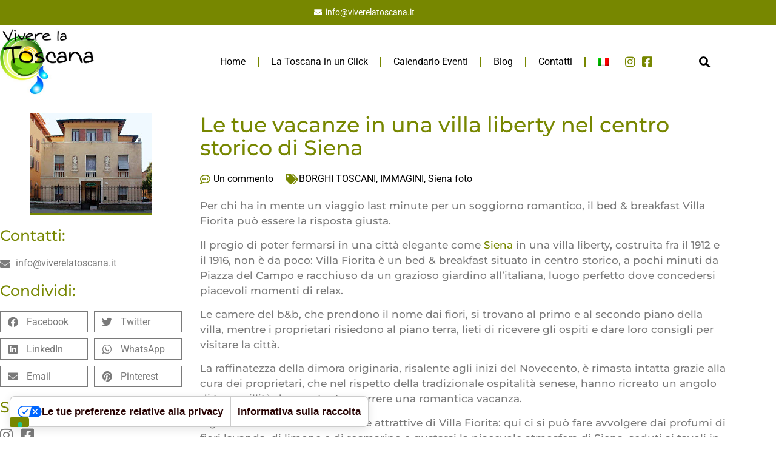

--- FILE ---
content_type: text/html; charset=UTF-8
request_url: https://www.viverelatoscana.it/le-tue-vacanze-in-una-villa-liberty-nel-centro-storico-di-siena/
body_size: 17362
content:
<!doctype html>
<html lang="it-IT">
<head>
	<meta charset="UTF-8">
	<meta name="viewport" content="width=device-width, initial-scale=1">
	<link rel="profile" href="https://gmpg.org/xfn/11">
				<script type="text/javascript" class="_iub_cs_skip">
				var _iub = _iub || {};
				_iub.csConfiguration = _iub.csConfiguration || {};
				_iub.csConfiguration.siteId = "533869";
				_iub.csConfiguration.cookiePolicyId = "7833876";
							</script>
			<script class="_iub_cs_skip" src="https://cs.iubenda.com/autoblocking/533869.js" fetchpriority="low"></script>
			<meta name='robots' content='index, follow, max-image-preview:large, max-snippet:-1, max-video-preview:-1' />
<link rel="alternate" hreflang="it-it" href="https://www.viverelatoscana.it/le-tue-vacanze-in-una-villa-liberty-nel-centro-storico-di-siena/" />
<link rel="alternate" hreflang="x-default" href="https://www.viverelatoscana.it/le-tue-vacanze-in-una-villa-liberty-nel-centro-storico-di-siena/" />

	<!-- This site is optimized with the Yoast SEO plugin v26.7 - https://yoast.com/wordpress/plugins/seo/ -->
	<title>Le tue vacanze in una villa liberty nel centro storico di Siena - Vivere La Toscana</title>
	<link rel="canonical" href="https://www.viverelatoscana.it/le-tue-vacanze-in-una-villa-liberty-nel-centro-storico-di-siena/" />
	<meta property="og:locale" content="it_IT" />
	<meta property="og:type" content="article" />
	<meta property="og:title" content="Le tue vacanze in una villa liberty nel centro storico di Siena - Vivere La Toscana" />
	<meta property="og:description" content="Per chi ha in mente un viaggio last minute per un soggiorno romantico, il bed &amp; breakfast Villa Fiorita può essere la risposta giusta. Il pregio di poter fermarsi in una città elegante come Siena in una villa liberty, costruita fra il 1912 e il 1916, non è da poco: Villa Fiorita è un bed [&hellip;]" />
	<meta property="og:url" content="https://www.viverelatoscana.it/le-tue-vacanze-in-una-villa-liberty-nel-centro-storico-di-siena/" />
	<meta property="og:site_name" content="Vivere La Toscana" />
	<meta property="article:published_time" content="2010-10-08T08:44:00+00:00" />
	<meta property="article:modified_time" content="2017-01-17T14:35:11+00:00" />
	<meta property="og:image" content="https://www.viverelatoscana.it/wp-content/uploads/2010/10/Siena-2010.jpg" />
	<meta property="og:image:width" content="200" />
	<meta property="og:image:height" content="164" />
	<meta property="og:image:type" content="image/jpeg" />
	<meta name="author" content="ideesoluz" />
	<meta name="twitter:card" content="summary_large_image" />
	<meta name="twitter:label1" content="Scritto da" />
	<meta name="twitter:data1" content="ideesoluz" />
	<meta name="twitter:label2" content="Tempo di lettura stimato" />
	<meta name="twitter:data2" content="2 minuti" />
	<script type="application/ld+json" class="yoast-schema-graph">{"@context":"https://schema.org","@graph":[{"@type":"Article","@id":"https://www.viverelatoscana.it/le-tue-vacanze-in-una-villa-liberty-nel-centro-storico-di-siena/#article","isPartOf":{"@id":"https://www.viverelatoscana.it/le-tue-vacanze-in-una-villa-liberty-nel-centro-storico-di-siena/"},"author":{"name":"ideesoluz","@id":"https://www.viverelatoscana.it/#/schema/person/e61cfea588373df51fa46b581444354a"},"headline":"Le tue vacanze in una villa liberty nel centro storico di Siena","datePublished":"2010-10-08T08:44:00+00:00","dateModified":"2017-01-17T14:35:11+00:00","mainEntityOfPage":{"@id":"https://www.viverelatoscana.it/le-tue-vacanze-in-una-villa-liberty-nel-centro-storico-di-siena/"},"wordCount":349,"commentCount":1,"publisher":{"@id":"https://www.viverelatoscana.it/#organization"},"image":{"@id":"https://www.viverelatoscana.it/le-tue-vacanze-in-una-villa-liberty-nel-centro-storico-di-siena/#primaryimage"},"thumbnailUrl":"https://www.viverelatoscana.it/wp-content/uploads/2010/10/Siena-2010.jpg","keywords":["siena foto"],"articleSection":["BORGHI TOSCANI","IMMAGINI","Siena foto"],"inLanguage":"it-IT","potentialAction":[{"@type":"CommentAction","name":"Comment","target":["https://www.viverelatoscana.it/le-tue-vacanze-in-una-villa-liberty-nel-centro-storico-di-siena/#respond"]}]},{"@type":"WebPage","@id":"https://www.viverelatoscana.it/le-tue-vacanze-in-una-villa-liberty-nel-centro-storico-di-siena/","url":"https://www.viverelatoscana.it/le-tue-vacanze-in-una-villa-liberty-nel-centro-storico-di-siena/","name":"Le tue vacanze in una villa liberty nel centro storico di Siena - Vivere La Toscana","isPartOf":{"@id":"https://www.viverelatoscana.it/#website"},"primaryImageOfPage":{"@id":"https://www.viverelatoscana.it/le-tue-vacanze-in-una-villa-liberty-nel-centro-storico-di-siena/#primaryimage"},"image":{"@id":"https://www.viverelatoscana.it/le-tue-vacanze-in-una-villa-liberty-nel-centro-storico-di-siena/#primaryimage"},"thumbnailUrl":"https://www.viverelatoscana.it/wp-content/uploads/2010/10/Siena-2010.jpg","datePublished":"2010-10-08T08:44:00+00:00","dateModified":"2017-01-17T14:35:11+00:00","breadcrumb":{"@id":"https://www.viverelatoscana.it/le-tue-vacanze-in-una-villa-liberty-nel-centro-storico-di-siena/#breadcrumb"},"inLanguage":"it-IT","potentialAction":[{"@type":"ReadAction","target":["https://www.viverelatoscana.it/le-tue-vacanze-in-una-villa-liberty-nel-centro-storico-di-siena/"]}]},{"@type":"ImageObject","inLanguage":"it-IT","@id":"https://www.viverelatoscana.it/le-tue-vacanze-in-una-villa-liberty-nel-centro-storico-di-siena/#primaryimage","url":"https://www.viverelatoscana.it/wp-content/uploads/2010/10/Siena-2010.jpg","contentUrl":"https://www.viverelatoscana.it/wp-content/uploads/2010/10/Siena-2010.jpg","width":200,"height":164,"caption":"siena-2010"},{"@type":"BreadcrumbList","@id":"https://www.viverelatoscana.it/le-tue-vacanze-in-una-villa-liberty-nel-centro-storico-di-siena/#breadcrumb","itemListElement":[{"@type":"ListItem","position":1,"name":"Home","item":"https://www.viverelatoscana.it/"},{"@type":"ListItem","position":2,"name":"Blog","item":"https://www.viverelatoscana.it/blog/"},{"@type":"ListItem","position":3,"name":"Le tue vacanze in una villa liberty nel centro storico di Siena"}]},{"@type":"WebSite","@id":"https://www.viverelatoscana.it/#website","url":"https://www.viverelatoscana.it/","name":"Vivere La Toscana","description":"Vivere La Toscana","publisher":{"@id":"https://www.viverelatoscana.it/#organization"},"potentialAction":[{"@type":"SearchAction","target":{"@type":"EntryPoint","urlTemplate":"https://www.viverelatoscana.it/?s={search_term_string}"},"query-input":{"@type":"PropertyValueSpecification","valueRequired":true,"valueName":"search_term_string"}}],"inLanguage":"it-IT"},{"@type":"Organization","@id":"https://www.viverelatoscana.it/#organization","name":"Vivere La Toscana","url":"https://www.viverelatoscana.it/","logo":{"@type":"ImageObject","inLanguage":"it-IT","@id":"https://www.viverelatoscana.it/#/schema/logo/image/","url":"https://www.viverelatoscana.it/wp-content/uploads/2022/10/Vivere-la-toscana-logotipo.jpg","contentUrl":"https://www.viverelatoscana.it/wp-content/uploads/2022/10/Vivere-la-toscana-logotipo.jpg","width":442,"height":315,"caption":"Vivere La Toscana"},"image":{"@id":"https://www.viverelatoscana.it/#/schema/logo/image/"}},{"@type":"Person","@id":"https://www.viverelatoscana.it/#/schema/person/e61cfea588373df51fa46b581444354a","name":"ideesoluz","image":{"@type":"ImageObject","inLanguage":"it-IT","@id":"https://www.viverelatoscana.it/#/schema/person/image/","url":"https://secure.gravatar.com/avatar/a03602c56b61d3a6790aff556fd88c33554284f16e696c837ace0527e7b086f7?s=96&d=mm&r=g","contentUrl":"https://secure.gravatar.com/avatar/a03602c56b61d3a6790aff556fd88c33554284f16e696c837ace0527e7b086f7?s=96&d=mm&r=g","caption":"ideesoluz"},"url":"https://www.viverelatoscana.it/author/ideesoluz/"}]}</script>
	<!-- / Yoast SEO plugin. -->


<link rel='dns-prefetch' href='//cdn.iubenda.com' />
<link rel='dns-prefetch' href='//js-eu1.hs-scripts.com' />
<link rel='dns-prefetch' href='//fonts.googleapis.com' />
<link rel="alternate" type="application/rss+xml" title="Vivere La Toscana &raquo; Feed" href="https://www.viverelatoscana.it/feed/" />
<link rel="alternate" type="application/rss+xml" title="Vivere La Toscana &raquo; Feed dei commenti" href="https://www.viverelatoscana.it/comments/feed/" />
<link rel="alternate" type="application/rss+xml" title="Vivere La Toscana &raquo; Le tue vacanze in una villa liberty nel centro storico di Siena Feed dei commenti" href="https://www.viverelatoscana.it/le-tue-vacanze-in-una-villa-liberty-nel-centro-storico-di-siena/feed/" />
<link rel="alternate" title="oEmbed (JSON)" type="application/json+oembed" href="https://www.viverelatoscana.it/wp-json/oembed/1.0/embed?url=https%3A%2F%2Fwww.viverelatoscana.it%2Fle-tue-vacanze-in-una-villa-liberty-nel-centro-storico-di-siena%2F" />
<link rel="alternate" title="oEmbed (XML)" type="text/xml+oembed" href="https://www.viverelatoscana.it/wp-json/oembed/1.0/embed?url=https%3A%2F%2Fwww.viverelatoscana.it%2Fle-tue-vacanze-in-una-villa-liberty-nel-centro-storico-di-siena%2F&#038;format=xml" />
<style id='wp-img-auto-sizes-contain-inline-css'>
img:is([sizes=auto i],[sizes^="auto," i]){contain-intrinsic-size:3000px 1500px}
/*# sourceURL=wp-img-auto-sizes-contain-inline-css */
</style>
<link rel='stylesheet' id='mec-select2-style-css' href='https://www.viverelatoscana.it/wp-content/plugins/modern-events-calendar/assets/packages/select2/select2.min.css?ver=7.28.0' media='all' />
<link rel='stylesheet' id='mec-font-icons-css' href='https://www.viverelatoscana.it/wp-content/plugins/modern-events-calendar/assets/css/iconfonts.css?ver=7.28.0' media='all' />
<link rel='stylesheet' id='mec-frontend-style-css' href='https://www.viverelatoscana.it/wp-content/plugins/modern-events-calendar/assets/css/frontend.min.css?ver=7.28.0' media='all' />
<link rel='stylesheet' id='mec-tooltip-style-css' href='https://www.viverelatoscana.it/wp-content/plugins/modern-events-calendar/assets/packages/tooltip/tooltip.css?ver=7.28.0' media='all' />
<link rel='stylesheet' id='mec-tooltip-shadow-style-css' href='https://www.viverelatoscana.it/wp-content/plugins/modern-events-calendar/assets/packages/tooltip/tooltipster-sideTip-shadow.min.css?ver=7.28.0' media='all' />
<link rel='stylesheet' id='featherlight-css' href='https://www.viverelatoscana.it/wp-content/plugins/modern-events-calendar/assets/packages/featherlight/featherlight.css?ver=7.28.0' media='all' />
<link rel='stylesheet' id='mec-custom-google-font-css' href='https://fonts.googleapis.com/css?family=Montserrat%3Aregular%2C+700%2C+%7CRoboto%3A700%2C+700%2C+700%2C+700%2C+700%2C+700%2C+700%2C+700%2C+700%2C+700%2C+700%2C+700%2C+&#038;subset=latin%2Clatin-ext&#038;ver=7.28.0' media='all' />
<link rel='stylesheet' id='mec-lity-style-css' href='https://www.viverelatoscana.it/wp-content/plugins/modern-events-calendar/assets/packages/lity/lity.min.css?ver=7.28.0' media='all' />
<link rel='stylesheet' id='mec-general-calendar-style-css' href='https://www.viverelatoscana.it/wp-content/plugins/modern-events-calendar/assets/css/mec-general-calendar.css?ver=7.28.0' media='all' />
<style id='wp-emoji-styles-inline-css'>

	img.wp-smiley, img.emoji {
		display: inline !important;
		border: none !important;
		box-shadow: none !important;
		height: 1em !important;
		width: 1em !important;
		margin: 0 0.07em !important;
		vertical-align: -0.1em !important;
		background: none !important;
		padding: 0 !important;
	}
/*# sourceURL=wp-emoji-styles-inline-css */
</style>
<link rel='stylesheet' id='wp-block-library-css' href='https://www.viverelatoscana.it/wp-includes/css/dist/block-library/style.min.css?ver=6.9' media='all' />
<style id='global-styles-inline-css'>
:root{--wp--preset--aspect-ratio--square: 1;--wp--preset--aspect-ratio--4-3: 4/3;--wp--preset--aspect-ratio--3-4: 3/4;--wp--preset--aspect-ratio--3-2: 3/2;--wp--preset--aspect-ratio--2-3: 2/3;--wp--preset--aspect-ratio--16-9: 16/9;--wp--preset--aspect-ratio--9-16: 9/16;--wp--preset--color--black: #000000;--wp--preset--color--cyan-bluish-gray: #abb8c3;--wp--preset--color--white: #ffffff;--wp--preset--color--pale-pink: #f78da7;--wp--preset--color--vivid-red: #cf2e2e;--wp--preset--color--luminous-vivid-orange: #ff6900;--wp--preset--color--luminous-vivid-amber: #fcb900;--wp--preset--color--light-green-cyan: #7bdcb5;--wp--preset--color--vivid-green-cyan: #00d084;--wp--preset--color--pale-cyan-blue: #8ed1fc;--wp--preset--color--vivid-cyan-blue: #0693e3;--wp--preset--color--vivid-purple: #9b51e0;--wp--preset--gradient--vivid-cyan-blue-to-vivid-purple: linear-gradient(135deg,rgb(6,147,227) 0%,rgb(155,81,224) 100%);--wp--preset--gradient--light-green-cyan-to-vivid-green-cyan: linear-gradient(135deg,rgb(122,220,180) 0%,rgb(0,208,130) 100%);--wp--preset--gradient--luminous-vivid-amber-to-luminous-vivid-orange: linear-gradient(135deg,rgb(252,185,0) 0%,rgb(255,105,0) 100%);--wp--preset--gradient--luminous-vivid-orange-to-vivid-red: linear-gradient(135deg,rgb(255,105,0) 0%,rgb(207,46,46) 100%);--wp--preset--gradient--very-light-gray-to-cyan-bluish-gray: linear-gradient(135deg,rgb(238,238,238) 0%,rgb(169,184,195) 100%);--wp--preset--gradient--cool-to-warm-spectrum: linear-gradient(135deg,rgb(74,234,220) 0%,rgb(151,120,209) 20%,rgb(207,42,186) 40%,rgb(238,44,130) 60%,rgb(251,105,98) 80%,rgb(254,248,76) 100%);--wp--preset--gradient--blush-light-purple: linear-gradient(135deg,rgb(255,206,236) 0%,rgb(152,150,240) 100%);--wp--preset--gradient--blush-bordeaux: linear-gradient(135deg,rgb(254,205,165) 0%,rgb(254,45,45) 50%,rgb(107,0,62) 100%);--wp--preset--gradient--luminous-dusk: linear-gradient(135deg,rgb(255,203,112) 0%,rgb(199,81,192) 50%,rgb(65,88,208) 100%);--wp--preset--gradient--pale-ocean: linear-gradient(135deg,rgb(255,245,203) 0%,rgb(182,227,212) 50%,rgb(51,167,181) 100%);--wp--preset--gradient--electric-grass: linear-gradient(135deg,rgb(202,248,128) 0%,rgb(113,206,126) 100%);--wp--preset--gradient--midnight: linear-gradient(135deg,rgb(2,3,129) 0%,rgb(40,116,252) 100%);--wp--preset--font-size--small: 13px;--wp--preset--font-size--medium: 20px;--wp--preset--font-size--large: 36px;--wp--preset--font-size--x-large: 42px;--wp--preset--spacing--20: 0.44rem;--wp--preset--spacing--30: 0.67rem;--wp--preset--spacing--40: 1rem;--wp--preset--spacing--50: 1.5rem;--wp--preset--spacing--60: 2.25rem;--wp--preset--spacing--70: 3.38rem;--wp--preset--spacing--80: 5.06rem;--wp--preset--shadow--natural: 6px 6px 9px rgba(0, 0, 0, 0.2);--wp--preset--shadow--deep: 12px 12px 50px rgba(0, 0, 0, 0.4);--wp--preset--shadow--sharp: 6px 6px 0px rgba(0, 0, 0, 0.2);--wp--preset--shadow--outlined: 6px 6px 0px -3px rgb(255, 255, 255), 6px 6px rgb(0, 0, 0);--wp--preset--shadow--crisp: 6px 6px 0px rgb(0, 0, 0);}:root { --wp--style--global--content-size: 800px;--wp--style--global--wide-size: 1200px; }:where(body) { margin: 0; }.wp-site-blocks > .alignleft { float: left; margin-right: 2em; }.wp-site-blocks > .alignright { float: right; margin-left: 2em; }.wp-site-blocks > .aligncenter { justify-content: center; margin-left: auto; margin-right: auto; }:where(.wp-site-blocks) > * { margin-block-start: 24px; margin-block-end: 0; }:where(.wp-site-blocks) > :first-child { margin-block-start: 0; }:where(.wp-site-blocks) > :last-child { margin-block-end: 0; }:root { --wp--style--block-gap: 24px; }:root :where(.is-layout-flow) > :first-child{margin-block-start: 0;}:root :where(.is-layout-flow) > :last-child{margin-block-end: 0;}:root :where(.is-layout-flow) > *{margin-block-start: 24px;margin-block-end: 0;}:root :where(.is-layout-constrained) > :first-child{margin-block-start: 0;}:root :where(.is-layout-constrained) > :last-child{margin-block-end: 0;}:root :where(.is-layout-constrained) > *{margin-block-start: 24px;margin-block-end: 0;}:root :where(.is-layout-flex){gap: 24px;}:root :where(.is-layout-grid){gap: 24px;}.is-layout-flow > .alignleft{float: left;margin-inline-start: 0;margin-inline-end: 2em;}.is-layout-flow > .alignright{float: right;margin-inline-start: 2em;margin-inline-end: 0;}.is-layout-flow > .aligncenter{margin-left: auto !important;margin-right: auto !important;}.is-layout-constrained > .alignleft{float: left;margin-inline-start: 0;margin-inline-end: 2em;}.is-layout-constrained > .alignright{float: right;margin-inline-start: 2em;margin-inline-end: 0;}.is-layout-constrained > .aligncenter{margin-left: auto !important;margin-right: auto !important;}.is-layout-constrained > :where(:not(.alignleft):not(.alignright):not(.alignfull)){max-width: var(--wp--style--global--content-size);margin-left: auto !important;margin-right: auto !important;}.is-layout-constrained > .alignwide{max-width: var(--wp--style--global--wide-size);}body .is-layout-flex{display: flex;}.is-layout-flex{flex-wrap: wrap;align-items: center;}.is-layout-flex > :is(*, div){margin: 0;}body .is-layout-grid{display: grid;}.is-layout-grid > :is(*, div){margin: 0;}body{padding-top: 0px;padding-right: 0px;padding-bottom: 0px;padding-left: 0px;}a:where(:not(.wp-element-button)){text-decoration: underline;}:root :where(.wp-element-button, .wp-block-button__link){background-color: #32373c;border-width: 0;color: #fff;font-family: inherit;font-size: inherit;font-style: inherit;font-weight: inherit;letter-spacing: inherit;line-height: inherit;padding-top: calc(0.667em + 2px);padding-right: calc(1.333em + 2px);padding-bottom: calc(0.667em + 2px);padding-left: calc(1.333em + 2px);text-decoration: none;text-transform: inherit;}.has-black-color{color: var(--wp--preset--color--black) !important;}.has-cyan-bluish-gray-color{color: var(--wp--preset--color--cyan-bluish-gray) !important;}.has-white-color{color: var(--wp--preset--color--white) !important;}.has-pale-pink-color{color: var(--wp--preset--color--pale-pink) !important;}.has-vivid-red-color{color: var(--wp--preset--color--vivid-red) !important;}.has-luminous-vivid-orange-color{color: var(--wp--preset--color--luminous-vivid-orange) !important;}.has-luminous-vivid-amber-color{color: var(--wp--preset--color--luminous-vivid-amber) !important;}.has-light-green-cyan-color{color: var(--wp--preset--color--light-green-cyan) !important;}.has-vivid-green-cyan-color{color: var(--wp--preset--color--vivid-green-cyan) !important;}.has-pale-cyan-blue-color{color: var(--wp--preset--color--pale-cyan-blue) !important;}.has-vivid-cyan-blue-color{color: var(--wp--preset--color--vivid-cyan-blue) !important;}.has-vivid-purple-color{color: var(--wp--preset--color--vivid-purple) !important;}.has-black-background-color{background-color: var(--wp--preset--color--black) !important;}.has-cyan-bluish-gray-background-color{background-color: var(--wp--preset--color--cyan-bluish-gray) !important;}.has-white-background-color{background-color: var(--wp--preset--color--white) !important;}.has-pale-pink-background-color{background-color: var(--wp--preset--color--pale-pink) !important;}.has-vivid-red-background-color{background-color: var(--wp--preset--color--vivid-red) !important;}.has-luminous-vivid-orange-background-color{background-color: var(--wp--preset--color--luminous-vivid-orange) !important;}.has-luminous-vivid-amber-background-color{background-color: var(--wp--preset--color--luminous-vivid-amber) !important;}.has-light-green-cyan-background-color{background-color: var(--wp--preset--color--light-green-cyan) !important;}.has-vivid-green-cyan-background-color{background-color: var(--wp--preset--color--vivid-green-cyan) !important;}.has-pale-cyan-blue-background-color{background-color: var(--wp--preset--color--pale-cyan-blue) !important;}.has-vivid-cyan-blue-background-color{background-color: var(--wp--preset--color--vivid-cyan-blue) !important;}.has-vivid-purple-background-color{background-color: var(--wp--preset--color--vivid-purple) !important;}.has-black-border-color{border-color: var(--wp--preset--color--black) !important;}.has-cyan-bluish-gray-border-color{border-color: var(--wp--preset--color--cyan-bluish-gray) !important;}.has-white-border-color{border-color: var(--wp--preset--color--white) !important;}.has-pale-pink-border-color{border-color: var(--wp--preset--color--pale-pink) !important;}.has-vivid-red-border-color{border-color: var(--wp--preset--color--vivid-red) !important;}.has-luminous-vivid-orange-border-color{border-color: var(--wp--preset--color--luminous-vivid-orange) !important;}.has-luminous-vivid-amber-border-color{border-color: var(--wp--preset--color--luminous-vivid-amber) !important;}.has-light-green-cyan-border-color{border-color: var(--wp--preset--color--light-green-cyan) !important;}.has-vivid-green-cyan-border-color{border-color: var(--wp--preset--color--vivid-green-cyan) !important;}.has-pale-cyan-blue-border-color{border-color: var(--wp--preset--color--pale-cyan-blue) !important;}.has-vivid-cyan-blue-border-color{border-color: var(--wp--preset--color--vivid-cyan-blue) !important;}.has-vivid-purple-border-color{border-color: var(--wp--preset--color--vivid-purple) !important;}.has-vivid-cyan-blue-to-vivid-purple-gradient-background{background: var(--wp--preset--gradient--vivid-cyan-blue-to-vivid-purple) !important;}.has-light-green-cyan-to-vivid-green-cyan-gradient-background{background: var(--wp--preset--gradient--light-green-cyan-to-vivid-green-cyan) !important;}.has-luminous-vivid-amber-to-luminous-vivid-orange-gradient-background{background: var(--wp--preset--gradient--luminous-vivid-amber-to-luminous-vivid-orange) !important;}.has-luminous-vivid-orange-to-vivid-red-gradient-background{background: var(--wp--preset--gradient--luminous-vivid-orange-to-vivid-red) !important;}.has-very-light-gray-to-cyan-bluish-gray-gradient-background{background: var(--wp--preset--gradient--very-light-gray-to-cyan-bluish-gray) !important;}.has-cool-to-warm-spectrum-gradient-background{background: var(--wp--preset--gradient--cool-to-warm-spectrum) !important;}.has-blush-light-purple-gradient-background{background: var(--wp--preset--gradient--blush-light-purple) !important;}.has-blush-bordeaux-gradient-background{background: var(--wp--preset--gradient--blush-bordeaux) !important;}.has-luminous-dusk-gradient-background{background: var(--wp--preset--gradient--luminous-dusk) !important;}.has-pale-ocean-gradient-background{background: var(--wp--preset--gradient--pale-ocean) !important;}.has-electric-grass-gradient-background{background: var(--wp--preset--gradient--electric-grass) !important;}.has-midnight-gradient-background{background: var(--wp--preset--gradient--midnight) !important;}.has-small-font-size{font-size: var(--wp--preset--font-size--small) !important;}.has-medium-font-size{font-size: var(--wp--preset--font-size--medium) !important;}.has-large-font-size{font-size: var(--wp--preset--font-size--large) !important;}.has-x-large-font-size{font-size: var(--wp--preset--font-size--x-large) !important;}
:root :where(.wp-block-pullquote){font-size: 1.5em;line-height: 1.6;}
/*# sourceURL=global-styles-inline-css */
</style>
<link rel='stylesheet' id='contact-form-7-css' href='https://www.viverelatoscana.it/wp-content/plugins/contact-form-7/includes/css/styles.css?ver=6.1.4' media='all' />
<link rel='stylesheet' id='events-manager-css' href='https://www.viverelatoscana.it/wp-content/plugins/events-manager/includes/css/events-manager.min.css?ver=7.2.3.1' media='all' />
<link rel='stylesheet' id='wpml-legacy-horizontal-list-0-css' href='https://www.viverelatoscana.it/wp-content/plugins/sitepress-multilingual-cms/templates/language-switchers/legacy-list-horizontal/style.min.css?ver=1' media='all' />
<style id='wpml-legacy-horizontal-list-0-inline-css'>
.wpml-ls-statics-footer{background-color:#ffffff;}.wpml-ls-statics-footer, .wpml-ls-statics-footer .wpml-ls-sub-menu, .wpml-ls-statics-footer a {border-color:#cdcdcd;}.wpml-ls-statics-footer a, .wpml-ls-statics-footer .wpml-ls-sub-menu a, .wpml-ls-statics-footer .wpml-ls-sub-menu a:link, .wpml-ls-statics-footer li:not(.wpml-ls-current-language) .wpml-ls-link, .wpml-ls-statics-footer li:not(.wpml-ls-current-language) .wpml-ls-link:link {color:#444444;background-color:#ffffff;}.wpml-ls-statics-footer .wpml-ls-sub-menu a:hover,.wpml-ls-statics-footer .wpml-ls-sub-menu a:focus, .wpml-ls-statics-footer .wpml-ls-sub-menu a:link:hover, .wpml-ls-statics-footer .wpml-ls-sub-menu a:link:focus {color:#000000;background-color:#eeeeee;}.wpml-ls-statics-footer .wpml-ls-current-language > a {color:#444444;background-color:#ffffff;}.wpml-ls-statics-footer .wpml-ls-current-language:hover>a, .wpml-ls-statics-footer .wpml-ls-current-language>a:focus {color:#000000;background-color:#eeeeee;}
.wpml-ls-statics-shortcode_actions{background-color:#ffffff;}.wpml-ls-statics-shortcode_actions, .wpml-ls-statics-shortcode_actions .wpml-ls-sub-menu, .wpml-ls-statics-shortcode_actions a {border-color:#cdcdcd;}.wpml-ls-statics-shortcode_actions a, .wpml-ls-statics-shortcode_actions .wpml-ls-sub-menu a, .wpml-ls-statics-shortcode_actions .wpml-ls-sub-menu a:link, .wpml-ls-statics-shortcode_actions li:not(.wpml-ls-current-language) .wpml-ls-link, .wpml-ls-statics-shortcode_actions li:not(.wpml-ls-current-language) .wpml-ls-link:link {color:#444444;background-color:#ffffff;}.wpml-ls-statics-shortcode_actions .wpml-ls-sub-menu a:hover,.wpml-ls-statics-shortcode_actions .wpml-ls-sub-menu a:focus, .wpml-ls-statics-shortcode_actions .wpml-ls-sub-menu a:link:hover, .wpml-ls-statics-shortcode_actions .wpml-ls-sub-menu a:link:focus {color:#000000;background-color:#eeeeee;}.wpml-ls-statics-shortcode_actions .wpml-ls-current-language > a {color:#444444;background-color:#ffffff;}.wpml-ls-statics-shortcode_actions .wpml-ls-current-language:hover>a, .wpml-ls-statics-shortcode_actions .wpml-ls-current-language>a:focus {color:#000000;background-color:#eeeeee;}
/*# sourceURL=wpml-legacy-horizontal-list-0-inline-css */
</style>
<link rel='stylesheet' id='wpml-menu-item-0-css' href='https://www.viverelatoscana.it/wp-content/plugins/sitepress-multilingual-cms/templates/language-switchers/menu-item/style.min.css?ver=1' media='all' />
<link rel='stylesheet' id='hello-elementor-css' href='https://www.viverelatoscana.it/wp-content/themes/hello-elementor/assets/css/reset.css?ver=3.4.5' media='all' />
<link rel='stylesheet' id='hello-elementor-theme-style-css' href='https://www.viverelatoscana.it/wp-content/themes/hello-elementor/assets/css/theme.css?ver=3.4.5' media='all' />
<link rel='stylesheet' id='hello-elementor-header-footer-css' href='https://www.viverelatoscana.it/wp-content/themes/hello-elementor/assets/css/header-footer.css?ver=3.4.5' media='all' />
<link rel='stylesheet' id='elementor-frontend-css' href='https://www.viverelatoscana.it/wp-content/plugins/elementor/assets/css/frontend.min.css?ver=3.34.1' media='all' />
<link rel='stylesheet' id='elementor-post-25111-css' href='https://www.viverelatoscana.it/wp-content/uploads/elementor/css/post-25111.css?ver=1768476447' media='all' />
<link rel='stylesheet' id='widget-icon-list-css' href='https://www.viverelatoscana.it/wp-content/plugins/elementor/assets/css/widget-icon-list.min.css?ver=3.34.1' media='all' />
<link rel='stylesheet' id='widget-image-css' href='https://www.viverelatoscana.it/wp-content/plugins/elementor/assets/css/widget-image.min.css?ver=3.34.1' media='all' />
<link rel='stylesheet' id='widget-nav-menu-css' href='https://www.viverelatoscana.it/wp-content/plugins/elementor-pro/assets/css/widget-nav-menu.min.css?ver=3.34.0' media='all' />
<link rel='stylesheet' id='widget-search-form-css' href='https://www.viverelatoscana.it/wp-content/plugins/elementor-pro/assets/css/widget-search-form.min.css?ver=3.34.0' media='all' />
<link rel='stylesheet' id='elementor-icons-shared-0-css' href='https://www.viverelatoscana.it/wp-content/plugins/elementor/assets/lib/font-awesome/css/fontawesome.min.css?ver=5.15.3' media='all' />
<link rel='stylesheet' id='elementor-icons-fa-solid-css' href='https://www.viverelatoscana.it/wp-content/plugins/elementor/assets/lib/font-awesome/css/solid.min.css?ver=5.15.3' media='all' />
<link rel='stylesheet' id='widget-heading-css' href='https://www.viverelatoscana.it/wp-content/plugins/elementor/assets/css/widget-heading.min.css?ver=3.34.1' media='all' />
<link rel='stylesheet' id='widget-share-buttons-css' href='https://www.viverelatoscana.it/wp-content/plugins/elementor-pro/assets/css/widget-share-buttons.min.css?ver=3.34.0' media='all' />
<link rel='stylesheet' id='e-apple-webkit-css' href='https://www.viverelatoscana.it/wp-content/plugins/elementor/assets/css/conditionals/apple-webkit.min.css?ver=3.34.1' media='all' />
<link rel='stylesheet' id='elementor-icons-fa-brands-css' href='https://www.viverelatoscana.it/wp-content/plugins/elementor/assets/lib/font-awesome/css/brands.min.css?ver=5.15.3' media='all' />
<link rel='stylesheet' id='widget-post-info-css' href='https://www.viverelatoscana.it/wp-content/plugins/elementor-pro/assets/css/widget-post-info.min.css?ver=3.34.0' media='all' />
<link rel='stylesheet' id='elementor-icons-fa-regular-css' href='https://www.viverelatoscana.it/wp-content/plugins/elementor/assets/lib/font-awesome/css/regular.min.css?ver=5.15.3' media='all' />
<link rel='stylesheet' id='elementor-icons-css' href='https://www.viverelatoscana.it/wp-content/plugins/elementor/assets/lib/eicons/css/elementor-icons.min.css?ver=5.45.0' media='all' />
<link rel='stylesheet' id='elementor-post-25123-css' href='https://www.viverelatoscana.it/wp-content/uploads/elementor/css/post-25123.css?ver=1768476447' media='all' />
<link rel='stylesheet' id='elementor-post-25216-css' href='https://www.viverelatoscana.it/wp-content/uploads/elementor/css/post-25216.css?ver=1768476447' media='all' />
<link rel='stylesheet' id='elementor-post-25270-css' href='https://www.viverelatoscana.it/wp-content/uploads/elementor/css/post-25270.css?ver=1768476447' media='all' />
<link rel='stylesheet' id='elementor-gf-local-roboto-css' href='https://www.viverelatoscana.it/wp-content/uploads/elementor/google-fonts/css/roboto.css?ver=1742220565' media='all' />
<link rel='stylesheet' id='elementor-gf-local-robotoslab-css' href='https://www.viverelatoscana.it/wp-content/uploads/elementor/google-fonts/css/robotoslab.css?ver=1742220566' media='all' />
<link rel='stylesheet' id='elementor-gf-local-montserrat-css' href='https://www.viverelatoscana.it/wp-content/uploads/elementor/google-fonts/css/montserrat.css?ver=1742220567' media='all' />
<link rel='stylesheet' id='elementor-gf-local-merriweather-css' href='https://www.viverelatoscana.it/wp-content/uploads/elementor/google-fonts/css/merriweather.css?ver=1742220569' media='all' />

<script  type="text/javascript" class=" _iub_cs_skip" id="iubenda-head-inline-scripts-0">
var _iub = _iub || [];
_iub.csConfiguration = {"cookiePolicyInOtherWindow":true,"countryDetection":true,"enableFadp":true,"enableRemoteConsent":true,"enableUspr":true,"floatingPreferencesButtonDisplay":"bottom-left","perPurposeConsent":true,"siteId":533869,"usPreferencesWidgetDisplay":"bottom-left","whitelabel":false,"cookiePolicyId":7833876,"lang":"it", "banner":{ "acceptButtonColor":"#52700e","acceptButtonDisplay":true,"closeButtonDisplay":false,"customizeButtonCaptionColor":"black","customizeButtonColor":"#dddddd","customizeButtonDisplay":true,"explicitWithdrawal":true,"rejectButtonColor":"#52700e","rejectButtonDisplay":true }};

//# sourceURL=iubenda-head-inline-scripts-0
</script>
<script  type="text/javascript" class=" _iub_cs_skip" src="//cdn.iubenda.com/cs/gpp/stub.js?ver=3.12.5" id="iubenda-head-scripts-1-js"></script>
<script  type="text/javascript" charset="UTF-8" async="" class=" _iub_cs_skip" src="//cdn.iubenda.com/cs/iubenda_cs.js?ver=3.12.5" id="iubenda-head-scripts-2-js"></script>
<script src="https://www.viverelatoscana.it/wp-includes/js/jquery/jquery.min.js?ver=3.7.1" id="jquery-core-js"></script>
<script src="https://www.viverelatoscana.it/wp-includes/js/jquery/jquery-migrate.min.js?ver=3.4.1" id="jquery-migrate-js"></script>
<script src="https://www.viverelatoscana.it/wp-includes/js/jquery/ui/core.min.js?ver=1.13.3" id="jquery-ui-core-js"></script>
<script src="https://www.viverelatoscana.it/wp-includes/js/jquery/ui/datepicker.min.js?ver=1.13.3" id="jquery-ui-datepicker-js"></script>
<script id="jquery-ui-datepicker-js-after">
jQuery(function(jQuery){jQuery.datepicker.setDefaults({"closeText":"Chiudi","currentText":"Oggi","monthNames":["Gennaio","Febbraio","Marzo","Aprile","Maggio","Giugno","Luglio","Agosto","Settembre","Ottobre","Novembre","Dicembre"],"monthNamesShort":["Gen","Feb","Mar","Apr","Mag","Giu","Lug","Ago","Set","Ott","Nov","Dic"],"nextText":"Prossimo","prevText":"Precedente","dayNames":["domenica","luned\u00ec","marted\u00ec","mercoled\u00ec","gioved\u00ec","venerd\u00ec","sabato"],"dayNamesShort":["Dom","Lun","Mar","Mer","Gio","Ven","Sab"],"dayNamesMin":["D","L","M","M","G","V","S"],"dateFormat":"d MM yy","firstDay":1,"isRTL":false});});
//# sourceURL=jquery-ui-datepicker-js-after
</script>
<script src="https://www.viverelatoscana.it/wp-includes/js/jquery/ui/mouse.min.js?ver=1.13.3" id="jquery-ui-mouse-js"></script>
<script src="https://www.viverelatoscana.it/wp-includes/js/jquery/ui/sortable.min.js?ver=1.13.3" id="jquery-ui-sortable-js"></script>
<script src="https://www.viverelatoscana.it/wp-includes/js/jquery/ui/resizable.min.js?ver=1.13.3" id="jquery-ui-resizable-js"></script>
<script src="https://www.viverelatoscana.it/wp-includes/js/jquery/ui/draggable.min.js?ver=1.13.3" id="jquery-ui-draggable-js"></script>
<script src="https://www.viverelatoscana.it/wp-includes/js/jquery/ui/controlgroup.min.js?ver=1.13.3" id="jquery-ui-controlgroup-js"></script>
<script src="https://www.viverelatoscana.it/wp-includes/js/jquery/ui/checkboxradio.min.js?ver=1.13.3" id="jquery-ui-checkboxradio-js"></script>
<script src="https://www.viverelatoscana.it/wp-includes/js/jquery/ui/button.min.js?ver=1.13.3" id="jquery-ui-button-js"></script>
<script src="https://www.viverelatoscana.it/wp-includes/js/jquery/ui/dialog.min.js?ver=1.13.3" id="jquery-ui-dialog-js"></script>
<script id="events-manager-js-extra">
var EM = {"ajaxurl":"https://www.viverelatoscana.it/wp-admin/admin-ajax.php","locationajaxurl":"https://www.viverelatoscana.it/wp-admin/admin-ajax.php?action=locations_search","firstDay":"1","locale":"it","dateFormat":"yy-mm-dd","ui_css":"https://www.viverelatoscana.it/wp-content/plugins/events-manager/includes/css/jquery-ui/build.min.css","show24hours":"1","is_ssl":"1","autocomplete_limit":"10","calendar":{"breakpoints":{"small":560,"medium":908,"large":false},"month_format":"M Y"},"phone":"","datepicker":{"format":"Y-m-d","locale":"it"},"search":{"breakpoints":{"small":650,"medium":850,"full":false}},"url":"https://www.viverelatoscana.it/wp-content/plugins/events-manager","assets":{"input.em-uploader":{"js":{"em-uploader":{"url":"https://www.viverelatoscana.it/wp-content/plugins/events-manager/includes/js/em-uploader.js?v=7.2.3.1","event":"em_uploader_ready"}}},".em-event-editor":{"js":{"event-editor":{"url":"https://www.viverelatoscana.it/wp-content/plugins/events-manager/includes/js/events-manager-event-editor.js?v=7.2.3.1","event":"em_event_editor_ready"}},"css":{"event-editor":"https://www.viverelatoscana.it/wp-content/plugins/events-manager/includes/css/events-manager-event-editor.min.css?v=7.2.3.1"}},".em-recurrence-sets, .em-timezone":{"js":{"luxon":{"url":"luxon/luxon.js?v=7.2.3.1","event":"em_luxon_ready"}}},".em-booking-form, #em-booking-form, .em-booking-recurring, .em-event-booking-form":{"js":{"em-bookings":{"url":"https://www.viverelatoscana.it/wp-content/plugins/events-manager/includes/js/bookingsform.js?v=7.2.3.1","event":"em_booking_form_js_loaded"}}},"#em-opt-archetypes":{"js":{"archetypes":"https://www.viverelatoscana.it/wp-content/plugins/events-manager/includes/js/admin-archetype-editor.js?v=7.2.3.1","archetypes_ms":"https://www.viverelatoscana.it/wp-content/plugins/events-manager/includes/js/admin-archetypes.js?v=7.2.3.1","qs":"qs/qs.js?v=7.2.3.1"}}},"cached":"","google_maps_api":"AIzaSyBpm23W0ypUkQ_LfragUB6u6zNYJ1b4ZBE","bookingInProgress":"Per favore attendi che la prenotazione venga elaborata.","tickets_save":"Salvare biglietto","bookingajaxurl":"https://www.viverelatoscana.it/wp-admin/admin-ajax.php","bookings_export_save":"Prenotazioni Export","bookings_settings_save":"Salva le impostazioni","booking_delete":"Sei sicuro di voler cancellare?","booking_offset":"30","bookings":{"submit_button":{"text":{"default":"Invia la tua prenotazione","free":"Invia la tua prenotazione","payment":"Invia la tua prenotazione","processing":"Processing ..."}},"update_listener":""},"bb_full":"Tutto Esaurito","bb_book":"Prenota ora","bb_booking":"Prenotazione in corso ...","bb_booked":"Prenotazione presentata","bb_error":"Prenotazione Errore. Riprovi?","bb_cancel":"Annulla","bb_canceling":"Annullamento in corso...","bb_cancelled":"Annullato","bb_cancel_error":"Cancellazione Errore. Riprovi?","txt_search":"Cerca","txt_searching":"Ricerca in corso...","txt_loading":"Caricamento in corso..."};
//# sourceURL=events-manager-js-extra
</script>
<script src="https://www.viverelatoscana.it/wp-content/plugins/events-manager/includes/js/events-manager.js?ver=7.2.3.1" id="events-manager-js"></script>
<script src="https://www.viverelatoscana.it/wp-content/plugins/events-manager/includes/external/flatpickr/l10n/it.js?ver=7.2.3.1" id="em-flatpickr-localization-js"></script>
<script id="wpml-browser-redirect-js-extra">
var wpml_browser_redirect_params = {"pageLanguage":"it","languageUrls":{"it_it":"https://www.viverelatoscana.it/le-tue-vacanze-in-una-villa-liberty-nel-centro-storico-di-siena/","it":"https://www.viverelatoscana.it/le-tue-vacanze-in-una-villa-liberty-nel-centro-storico-di-siena/"},"cookie":{"name":"_icl_visitor_lang_js","domain":"www.viverelatoscana.it","path":"/","expiration":24}};
//# sourceURL=wpml-browser-redirect-js-extra
</script>
<script src="https://www.viverelatoscana.it/wp-content/plugins/sitepress-multilingual-cms/dist/js/browser-redirect/app.js?ver=486900" id="wpml-browser-redirect-js"></script>
<link rel="https://api.w.org/" href="https://www.viverelatoscana.it/wp-json/" /><link rel="alternate" title="JSON" type="application/json" href="https://www.viverelatoscana.it/wp-json/wp/v2/posts/921" /><link rel="EditURI" type="application/rsd+xml" title="RSD" href="https://www.viverelatoscana.it/xmlrpc.php?rsd" />
<meta name="generator" content="WordPress 6.9" />
<link rel='shortlink' href='https://www.viverelatoscana.it/?p=921' />
<meta name="generator" content="WPML ver:4.8.6 stt:1,27;" />
			<!-- DO NOT COPY THIS SNIPPET! Start of Page Analytics Tracking for HubSpot WordPress plugin v11.3.37-->
			<script class="hsq-set-content-id" data-content-id="blog-post">
				var _hsq = _hsq || [];
				_hsq.push(["setContentType", "blog-post"]);
			</script>
			<!-- DO NOT COPY THIS SNIPPET! End of Page Analytics Tracking for HubSpot WordPress plugin -->
			<meta name="generator" content="Elementor 3.34.1; features: additional_custom_breakpoints; settings: css_print_method-external, google_font-enabled, font_display-auto">
<!-- Google tag (gtag.js) -->
<script async src="https://www.googletagmanager.com/gtag/js?id=G-VR30DB78W7"></script>
<script>
  window.dataLayer = window.dataLayer || [];
  function gtag(){dataLayer.push(arguments);}
  gtag('js', new Date());

  gtag('config', 'G-VR30DB78W7');
</script>
			<style>
				.e-con.e-parent:nth-of-type(n+4):not(.e-lazyloaded):not(.e-no-lazyload),
				.e-con.e-parent:nth-of-type(n+4):not(.e-lazyloaded):not(.e-no-lazyload) * {
					background-image: none !important;
				}
				@media screen and (max-height: 1024px) {
					.e-con.e-parent:nth-of-type(n+3):not(.e-lazyloaded):not(.e-no-lazyload),
					.e-con.e-parent:nth-of-type(n+3):not(.e-lazyloaded):not(.e-no-lazyload) * {
						background-image: none !important;
					}
				}
				@media screen and (max-height: 640px) {
					.e-con.e-parent:nth-of-type(n+2):not(.e-lazyloaded):not(.e-no-lazyload),
					.e-con.e-parent:nth-of-type(n+2):not(.e-lazyloaded):not(.e-no-lazyload) * {
						background-image: none !important;
					}
				}
			</style>
			<link rel="icon" href="https://www.viverelatoscana.it/wp-content/uploads/2022/10/Vivere-la-toscana-logotipo-150x150.jpg" sizes="32x32" />
<link rel="icon" href="https://www.viverelatoscana.it/wp-content/uploads/2022/10/Vivere-la-toscana-logotipo.jpg" sizes="192x192" />
<link rel="apple-touch-icon" href="https://www.viverelatoscana.it/wp-content/uploads/2022/10/Vivere-la-toscana-logotipo.jpg" />
<meta name="msapplication-TileImage" content="https://www.viverelatoscana.it/wp-content/uploads/2022/10/Vivere-la-toscana-logotipo.jpg" />
<style>:root,::before,::after{--mec-heading-font-family: 'Montserrat';--mec-paragraph-font-family: 'Roboto';--mec-color-skin: #778700;--mec-color-skin-rgba-1: rgba(119,135,0,.25);--mec-color-skin-rgba-2: rgba(119,135,0,.5);--mec-color-skin-rgba-3: rgba(119,135,0,.75);--mec-color-skin-rgba-4: rgba(119,135,0,.11);--mec-primary-border-radius: ;--mec-secondary-border-radius: ;--mec-container-normal-width: 1196px;--mec-container-large-width: 1690px;--mec-title-color: #778700;--mec-title-color-hover: #232323;--mec-content-color: #282828;--mec-fes-main-color: #40d9f1;--mec-fes-main-color-rgba-1: rgba(64, 217, 241, 0.12);--mec-fes-main-color-rgba-2: rgba(64, 217, 241, 0.23);--mec-fes-main-color-rgba-3: rgba(64, 217, 241, 0.03);--mec-fes-main-color-rgba-4: rgba(64, 217, 241, 0.3);--mec-fes-main-color-rgba-5: rgb(64 217 241 / 7%);--mec-fes-main-color-rgba-6: rgba(64, 217, 241, 0.2);</style></head>
<body class="wp-singular post-template-default single single-post postid-921 single-format-standard wp-custom-logo wp-embed-responsive wp-theme-hello-elementor mec-theme-hello-elementor hello-elementor-default elementor-default elementor-kit-25111 elementor-page-25270">


<a class="skip-link screen-reader-text" href="#content">Vai al contenuto</a>

		<header data-elementor-type="header" data-elementor-id="25123" class="elementor elementor-25123 elementor-location-header" data-elementor-post-type="elementor_library">
					<section class="elementor-section elementor-top-section elementor-element elementor-element-c812001 elementor-hidden-tablet elementor-hidden-mobile elementor-section-boxed elementor-section-height-default elementor-section-height-default" data-id="c812001" data-element_type="section" data-settings="{&quot;background_background&quot;:&quot;classic&quot;}">
						<div class="elementor-container elementor-column-gap-default">
					<div class="elementor-column elementor-col-100 elementor-top-column elementor-element elementor-element-a96e15c" data-id="a96e15c" data-element_type="column">
			<div class="elementor-widget-wrap elementor-element-populated">
						<div class="elementor-element elementor-element-6200259 elementor-icon-list--layout-inline elementor-align-center elementor-list-item-link-full_width elementor-widget elementor-widget-icon-list" data-id="6200259" data-element_type="widget" data-widget_type="icon-list.default">
				<div class="elementor-widget-container">
							<ul class="elementor-icon-list-items elementor-inline-items">
							<li class="elementor-icon-list-item elementor-inline-item">
											<a href="mailto:info@viverelatoscana.it" target="_blank">

												<span class="elementor-icon-list-icon">
							<i aria-hidden="true" class="fas fa-envelope"></i>						</span>
										<span class="elementor-icon-list-text">info@viverelatoscana.it</span>
											</a>
									</li>
						</ul>
						</div>
				</div>
					</div>
		</div>
					</div>
		</section>
				<section class="elementor-section elementor-top-section elementor-element elementor-element-a39bbf8 elementor-hidden-desktop elementor-section-boxed elementor-section-height-default elementor-section-height-default" data-id="a39bbf8" data-element_type="section" data-settings="{&quot;background_background&quot;:&quot;classic&quot;}">
						<div class="elementor-container elementor-column-gap-default">
					<div class="elementor-column elementor-col-100 elementor-top-column elementor-element elementor-element-5a973a6" data-id="5a973a6" data-element_type="column">
			<div class="elementor-widget-wrap elementor-element-populated">
						<div class="elementor-element elementor-element-e1dfa44 elementor-icon-list--layout-inline elementor-align-center elementor-list-item-link-full_width elementor-widget elementor-widget-icon-list" data-id="e1dfa44" data-element_type="widget" data-widget_type="icon-list.default">
				<div class="elementor-widget-container">
							<ul class="elementor-icon-list-items elementor-inline-items">
							<li class="elementor-icon-list-item elementor-inline-item">
											<a href="mailto:info@viverelatoscana.it" target="_blank">

												<span class="elementor-icon-list-icon">
							<i aria-hidden="true" class="fas fa-envelope"></i>						</span>
										<span class="elementor-icon-list-text">info@viverelatoscana.it</span>
											</a>
									</li>
						</ul>
						</div>
				</div>
				<div class="elementor-element elementor-element-9bea7b3 elementor-icon-list--layout-inline elementor-align-end elementor-tablet-align-center elementor-list-item-link-full_width elementor-widget elementor-widget-icon-list" data-id="9bea7b3" data-element_type="widget" data-widget_type="icon-list.default">
				<div class="elementor-widget-container">
							<ul class="elementor-icon-list-items elementor-inline-items">
							<li class="elementor-icon-list-item elementor-inline-item">
											<a href="https://www.instagram.com/viverelatoscana/?igshid=YmMyMTA2M2Y%3D" target="_blank">

												<span class="elementor-icon-list-icon">
							<i aria-hidden="true" class="fab fa-instagram"></i>						</span>
										<span class="elementor-icon-list-text"></span>
											</a>
									</li>
								<li class="elementor-icon-list-item elementor-inline-item">
											<a href="https://www.facebook.com/ViverelaToscana/?locale=it_IT" target="_blank">

												<span class="elementor-icon-list-icon">
							<i aria-hidden="true" class="fab fa-facebook-square"></i>						</span>
										<span class="elementor-icon-list-text"></span>
											</a>
									</li>
						</ul>
						</div>
				</div>
					</div>
		</div>
					</div>
		</section>
				<section class="elementor-section elementor-top-section elementor-element elementor-element-4db7be7 elementor-hidden-tablet elementor-hidden-mobile elementor-section-boxed elementor-section-height-default elementor-section-height-default" data-id="4db7be7" data-element_type="section">
						<div class="elementor-container elementor-column-gap-default">
					<div class="elementor-column elementor-col-50 elementor-top-column elementor-element elementor-element-d7f51ec" data-id="d7f51ec" data-element_type="column">
			<div class="elementor-widget-wrap elementor-element-populated">
						<div class="elementor-element elementor-element-f04a2d9 elementor-widget elementor-widget-theme-site-logo elementor-widget-image" data-id="f04a2d9" data-element_type="widget" data-widget_type="theme-site-logo.default">
				<div class="elementor-widget-container">
											<a href="https://www.viverelatoscana.it">
			<img width="442" height="315" src="https://www.viverelatoscana.it/wp-content/uploads/2022/10/Vivere-la-toscana-logotipo.jpg" class="attachment-full size-full wp-image-25126" alt="Vivere la toscana logotipo" srcset="https://www.viverelatoscana.it/wp-content/uploads/2022/10/Vivere-la-toscana-logotipo.jpg 442w, https://www.viverelatoscana.it/wp-content/uploads/2022/10/Vivere-la-toscana-logotipo-300x214.jpg 300w" sizes="(max-width: 442px) 100vw, 442px" />				</a>
											</div>
				</div>
					</div>
		</div>
				<div class="elementor-column elementor-col-50 elementor-top-column elementor-element elementor-element-6f92bde" data-id="6f92bde" data-element_type="column">
			<div class="elementor-widget-wrap elementor-element-populated">
						<section class="elementor-section elementor-inner-section elementor-element elementor-element-fbf0537 elementor-section-boxed elementor-section-height-default elementor-section-height-default" data-id="fbf0537" data-element_type="section">
						<div class="elementor-container elementor-column-gap-default">
					<div class="elementor-column elementor-col-33 elementor-inner-column elementor-element elementor-element-64b5c41" data-id="64b5c41" data-element_type="column">
			<div class="elementor-widget-wrap elementor-element-populated">
						<div class="elementor-element elementor-element-5aa9240 elementor-nav-menu__align-end elementor-nav-menu--dropdown-tablet elementor-nav-menu__text-align-aside elementor-widget elementor-widget-nav-menu" data-id="5aa9240" data-element_type="widget" data-settings="{&quot;layout&quot;:&quot;horizontal&quot;,&quot;submenu_icon&quot;:{&quot;value&quot;:&quot;&lt;i class=\&quot;fas fa-caret-down\&quot; aria-hidden=\&quot;true\&quot;&gt;&lt;\/i&gt;&quot;,&quot;library&quot;:&quot;fa-solid&quot;}}" data-widget_type="nav-menu.default">
				<div class="elementor-widget-container">
								<nav aria-label="Menu" class="elementor-nav-menu--main elementor-nav-menu__container elementor-nav-menu--layout-horizontal e--pointer-none">
				<ul id="menu-1-5aa9240" class="elementor-nav-menu"><li class="menu-item menu-item-type-post_type menu-item-object-page menu-item-home menu-item-25121"><a href="https://www.viverelatoscana.it/" class="elementor-item">Home</a></li>
<li class="menu-item menu-item-type-post_type menu-item-object-page menu-item-25322"><a href="https://www.viverelatoscana.it/la-toscana-in-un-click/" class="elementor-item">La Toscana in un Click</a></li>
<li class="menu-item menu-item-type-post_type menu-item-object-page menu-item-25516"><a href="https://www.viverelatoscana.it/calendario-eventi/" class="elementor-item">Calendario Eventi</a></li>
<li class="menu-item menu-item-type-post_type menu-item-object-page current_page_parent menu-item-25246"><a href="https://www.viverelatoscana.it/blog/" class="elementor-item">Blog</a></li>
<li class="menu-item menu-item-type-post_type menu-item-object-page menu-item-25122"><a href="https://www.viverelatoscana.it/contattaci/" class="elementor-item">Contatti</a></li>
<li class="menu-item-language menu-item-language-current menu-item wpml-ls-slot-2704 wpml-ls-item wpml-ls-item-it wpml-ls-current-language wpml-ls-menu-item wpml-ls-first-item wpml-ls-last-item menu-item-type-wpml_ls_menu_item menu-item-object-wpml_ls_menu_item menu-item-wpml-ls-2704-it"><a href="https://www.viverelatoscana.it/le-tue-vacanze-in-una-villa-liberty-nel-centro-storico-di-siena/" role="menuitem" class="elementor-item"><img
            class="wpml-ls-flag"
            src="https://www.viverelatoscana.it/wp-content/plugins/sitepress-multilingual-cms/res/flags/it.png"
            alt="Italiano"
            width=18
            height=12
    /></a></li>
</ul>			</nav>
						<nav class="elementor-nav-menu--dropdown elementor-nav-menu__container" aria-hidden="true">
				<ul id="menu-2-5aa9240" class="elementor-nav-menu"><li class="menu-item menu-item-type-post_type menu-item-object-page menu-item-home menu-item-25121"><a href="https://www.viverelatoscana.it/" class="elementor-item" tabindex="-1">Home</a></li>
<li class="menu-item menu-item-type-post_type menu-item-object-page menu-item-25322"><a href="https://www.viverelatoscana.it/la-toscana-in-un-click/" class="elementor-item" tabindex="-1">La Toscana in un Click</a></li>
<li class="menu-item menu-item-type-post_type menu-item-object-page menu-item-25516"><a href="https://www.viverelatoscana.it/calendario-eventi/" class="elementor-item" tabindex="-1">Calendario Eventi</a></li>
<li class="menu-item menu-item-type-post_type menu-item-object-page current_page_parent menu-item-25246"><a href="https://www.viverelatoscana.it/blog/" class="elementor-item" tabindex="-1">Blog</a></li>
<li class="menu-item menu-item-type-post_type menu-item-object-page menu-item-25122"><a href="https://www.viverelatoscana.it/contattaci/" class="elementor-item" tabindex="-1">Contatti</a></li>
<li class="menu-item-language menu-item-language-current menu-item wpml-ls-slot-2704 wpml-ls-item wpml-ls-item-it wpml-ls-current-language wpml-ls-menu-item wpml-ls-first-item wpml-ls-last-item menu-item-type-wpml_ls_menu_item menu-item-object-wpml_ls_menu_item menu-item-wpml-ls-2704-it"><a href="https://www.viverelatoscana.it/le-tue-vacanze-in-una-villa-liberty-nel-centro-storico-di-siena/" role="menuitem" class="elementor-item" tabindex="-1"><img
            class="wpml-ls-flag"
            src="https://www.viverelatoscana.it/wp-content/plugins/sitepress-multilingual-cms/res/flags/it.png"
            alt="Italiano"
            width=18
            height=12
    /></a></li>
</ul>			</nav>
						</div>
				</div>
					</div>
		</div>
				<div class="elementor-column elementor-col-33 elementor-inner-column elementor-element elementor-element-fa2ab02" data-id="fa2ab02" data-element_type="column">
			<div class="elementor-widget-wrap elementor-element-populated">
						<div class="elementor-element elementor-element-8a996a9 elementor-icon-list--layout-inline elementor-align-end elementor-list-item-link-full_width elementor-widget elementor-widget-icon-list" data-id="8a996a9" data-element_type="widget" data-widget_type="icon-list.default">
				<div class="elementor-widget-container">
							<ul class="elementor-icon-list-items elementor-inline-items">
							<li class="elementor-icon-list-item elementor-inline-item">
											<a href="https://www.instagram.com/viverelatoscana/?igshid=YmMyMTA2M2Y%3D" target="_blank">

												<span class="elementor-icon-list-icon">
							<i aria-hidden="true" class="fab fa-instagram"></i>						</span>
										<span class="elementor-icon-list-text"></span>
											</a>
									</li>
								<li class="elementor-icon-list-item elementor-inline-item">
											<a href="https://www.facebook.com/ViverelaToscana/?locale=it_IT" target="_blank">

												<span class="elementor-icon-list-icon">
							<i aria-hidden="true" class="fab fa-facebook-square"></i>						</span>
										<span class="elementor-icon-list-text"></span>
											</a>
									</li>
						</ul>
						</div>
				</div>
					</div>
		</div>
				<div class="elementor-column elementor-col-33 elementor-inner-column elementor-element elementor-element-9f66c6a" data-id="9f66c6a" data-element_type="column">
			<div class="elementor-widget-wrap elementor-element-populated">
						<div class="elementor-element elementor-element-bbecc02 elementor-search-form--skin-full_screen elementor-widget elementor-widget-search-form" data-id="bbecc02" data-element_type="widget" data-settings="{&quot;skin&quot;:&quot;full_screen&quot;}" data-widget_type="search-form.default">
				<div class="elementor-widget-container">
							<search role="search">
			<form class="elementor-search-form" action="https://www.viverelatoscana.it" method="get">
												<div class="elementor-search-form__toggle" role="button" tabindex="0" aria-label="Cerca">
					<i aria-hidden="true" class="fas fa-search"></i>				</div>
								<div class="elementor-search-form__container">
					<label class="elementor-screen-only" for="elementor-search-form-bbecc02">Cerca</label>

					
					<input id="elementor-search-form-bbecc02" placeholder="Cerca..." class="elementor-search-form__input" type="search" name="s" value="">
					<input type='hidden' name='lang' value='it' />
					
										<div class="dialog-lightbox-close-button dialog-close-button" role="button" tabindex="0" aria-label="Chiudi questo box di ricerca.">
						<i aria-hidden="true" class="eicon-close"></i>					</div>
									</div>
			</form>
		</search>
						</div>
				</div>
					</div>
		</div>
					</div>
		</section>
					</div>
		</div>
					</div>
		</section>
				<section class="elementor-section elementor-top-section elementor-element elementor-element-80396c5 elementor-hidden-desktop elementor-section-boxed elementor-section-height-default elementor-section-height-default" data-id="80396c5" data-element_type="section">
						<div class="elementor-container elementor-column-gap-default">
					<div class="elementor-column elementor-col-33 elementor-top-column elementor-element elementor-element-ea77b4a" data-id="ea77b4a" data-element_type="column">
			<div class="elementor-widget-wrap elementor-element-populated">
						<div class="elementor-element elementor-element-57349e8 elementor-search-form--skin-full_screen elementor-widget elementor-widget-search-form" data-id="57349e8" data-element_type="widget" data-settings="{&quot;skin&quot;:&quot;full_screen&quot;}" data-widget_type="search-form.default">
				<div class="elementor-widget-container">
							<search role="search">
			<form class="elementor-search-form" action="https://www.viverelatoscana.it" method="get">
												<div class="elementor-search-form__toggle" role="button" tabindex="0" aria-label="Cerca">
					<i aria-hidden="true" class="fas fa-search"></i>				</div>
								<div class="elementor-search-form__container">
					<label class="elementor-screen-only" for="elementor-search-form-57349e8">Cerca</label>

					
					<input id="elementor-search-form-57349e8" placeholder="Cerca..." class="elementor-search-form__input" type="search" name="s" value="">
					<input type='hidden' name='lang' value='it' />
					
										<div class="dialog-lightbox-close-button dialog-close-button" role="button" tabindex="0" aria-label="Chiudi questo box di ricerca.">
						<i aria-hidden="true" class="eicon-close"></i>					</div>
									</div>
			</form>
		</search>
						</div>
				</div>
					</div>
		</div>
				<div class="elementor-column elementor-col-33 elementor-top-column elementor-element elementor-element-32f9e34" data-id="32f9e34" data-element_type="column">
			<div class="elementor-widget-wrap elementor-element-populated">
						<div class="elementor-element elementor-element-43393be elementor-widget elementor-widget-theme-site-logo elementor-widget-image" data-id="43393be" data-element_type="widget" data-widget_type="theme-site-logo.default">
				<div class="elementor-widget-container">
											<a href="https://www.viverelatoscana.it">
			<img width="442" height="315" src="https://www.viverelatoscana.it/wp-content/uploads/2022/10/Vivere-la-toscana-logotipo.jpg" class="attachment-full size-full wp-image-25126" alt="Vivere la toscana logotipo" srcset="https://www.viverelatoscana.it/wp-content/uploads/2022/10/Vivere-la-toscana-logotipo.jpg 442w, https://www.viverelatoscana.it/wp-content/uploads/2022/10/Vivere-la-toscana-logotipo-300x214.jpg 300w" sizes="(max-width: 442px) 100vw, 442px" />				</a>
											</div>
				</div>
					</div>
		</div>
				<div class="elementor-column elementor-col-33 elementor-top-column elementor-element elementor-element-bac8b59" data-id="bac8b59" data-element_type="column">
			<div class="elementor-widget-wrap elementor-element-populated">
						<div class="elementor-element elementor-element-1e4545e elementor-tablet-align-right elementor-widget elementor-widget-button" data-id="1e4545e" data-element_type="widget" data-widget_type="button.default">
				<div class="elementor-widget-container">
									<div class="elementor-button-wrapper">
					<a class="elementor-button elementor-button-link elementor-size-sm" href="#elementor-action%3Aaction%3Dpopup%3Aopen%26settings%3DeyJpZCI6MjUyODEsInRvZ2dsZSI6ZmFsc2V9">
						<span class="elementor-button-content-wrapper">
						<span class="elementor-button-icon">
				<i aria-hidden="true" class="fas fa-align-justify"></i>			</span>
								</span>
					</a>
				</div>
								</div>
				</div>
					</div>
		</div>
					</div>
		</section>
				</header>
				<div data-elementor-type="single-post" data-elementor-id="25270" class="elementor elementor-25270 elementor-location-single post-921 post type-post status-publish format-standard has-post-thumbnail hentry category-borghi-toscani category-immagini category-siena-foto tag-siena-foto" data-elementor-post-type="elementor_library">
					<section class="elementor-section elementor-top-section elementor-element elementor-element-28cdc85 elementor-reverse-mobile elementor-section-boxed elementor-section-height-default elementor-section-height-default" data-id="28cdc85" data-element_type="section">
						<div class="elementor-container elementor-column-gap-default">
					<div class="elementor-column elementor-col-50 elementor-top-column elementor-element elementor-element-32aeaad" data-id="32aeaad" data-element_type="column">
			<div class="elementor-widget-wrap elementor-element-populated">
						<div class="elementor-element elementor-element-5afbade elementor-hidden-mobile elementor-widget elementor-widget-theme-post-featured-image elementor-widget-image" data-id="5afbade" data-element_type="widget" data-widget_type="theme-post-featured-image.default">
				<div class="elementor-widget-container">
															<img width="200" height="164" src="https://www.viverelatoscana.it/wp-content/uploads/2010/10/Siena-2010.jpg" class="attachment-full size-full wp-image-20711" alt="siena-2010" />															</div>
				</div>
				<div class="elementor-element elementor-element-d078ebf elementor-hidden-mobile elementor-widget elementor-widget-heading" data-id="d078ebf" data-element_type="widget" data-widget_type="heading.default">
				<div class="elementor-widget-container">
					<h2 class="elementor-heading-title elementor-size-default">Contatti:</h2>				</div>
				</div>
				<div class="elementor-element elementor-element-cd68cfd elementor-align-start elementor-hidden-mobile elementor-icon-list--layout-traditional elementor-list-item-link-full_width elementor-widget elementor-widget-icon-list" data-id="cd68cfd" data-element_type="widget" data-widget_type="icon-list.default">
				<div class="elementor-widget-container">
							<ul class="elementor-icon-list-items">
							<li class="elementor-icon-list-item">
											<a href="mailto:info@viverelatoscana.it" target="_blank">

												<span class="elementor-icon-list-icon">
							<i aria-hidden="true" class="fas fa-envelope"></i>						</span>
										<span class="elementor-icon-list-text">info@viverelatoscana.it</span>
											</a>
									</li>
						</ul>
						</div>
				</div>
				<div class="elementor-element elementor-element-705f95e elementor-widget elementor-widget-heading" data-id="705f95e" data-element_type="widget" data-widget_type="heading.default">
				<div class="elementor-widget-container">
					<h2 class="elementor-heading-title elementor-size-default">Condividi:</h2>				</div>
				</div>
				<div class="elementor-element elementor-element-3cfb0fe elementor-share-buttons--skin-framed elementor-grid-2 elementor-share-buttons--color-custom elementor-share-buttons--view-icon-text elementor-share-buttons--shape-square elementor-widget elementor-widget-share-buttons" data-id="3cfb0fe" data-element_type="widget" data-widget_type="share-buttons.default">
				<div class="elementor-widget-container">
							<div class="elementor-grid" role="list">
								<div class="elementor-grid-item" role="listitem">
						<div class="elementor-share-btn elementor-share-btn_facebook" role="button" tabindex="0" aria-label="Condividi su facebook">
															<span class="elementor-share-btn__icon">
								<i class="fab fa-facebook" aria-hidden="true"></i>							</span>
																						<div class="elementor-share-btn__text">
																			<span class="elementor-share-btn__title">
										Facebook									</span>
																	</div>
													</div>
					</div>
									<div class="elementor-grid-item" role="listitem">
						<div class="elementor-share-btn elementor-share-btn_twitter" role="button" tabindex="0" aria-label="Condividi su twitter">
															<span class="elementor-share-btn__icon">
								<i class="fab fa-twitter" aria-hidden="true"></i>							</span>
																						<div class="elementor-share-btn__text">
																			<span class="elementor-share-btn__title">
										Twitter									</span>
																	</div>
													</div>
					</div>
									<div class="elementor-grid-item" role="listitem">
						<div class="elementor-share-btn elementor-share-btn_linkedin" role="button" tabindex="0" aria-label="Condividi su linkedin">
															<span class="elementor-share-btn__icon">
								<i class="fab fa-linkedin" aria-hidden="true"></i>							</span>
																						<div class="elementor-share-btn__text">
																			<span class="elementor-share-btn__title">
										LinkedIn									</span>
																	</div>
													</div>
					</div>
									<div class="elementor-grid-item" role="listitem">
						<div class="elementor-share-btn elementor-share-btn_whatsapp" role="button" tabindex="0" aria-label="Condividi su whatsapp">
															<span class="elementor-share-btn__icon">
								<i class="fab fa-whatsapp" aria-hidden="true"></i>							</span>
																						<div class="elementor-share-btn__text">
																			<span class="elementor-share-btn__title">
										WhatsApp									</span>
																	</div>
													</div>
					</div>
									<div class="elementor-grid-item" role="listitem">
						<div class="elementor-share-btn elementor-share-btn_email" role="button" tabindex="0" aria-label="Condividi su email">
															<span class="elementor-share-btn__icon">
								<i class="fas fa-envelope" aria-hidden="true"></i>							</span>
																						<div class="elementor-share-btn__text">
																			<span class="elementor-share-btn__title">
										Email									</span>
																	</div>
													</div>
					</div>
									<div class="elementor-grid-item" role="listitem">
						<div class="elementor-share-btn elementor-share-btn_pinterest" role="button" tabindex="0" aria-label="Condividi su pinterest">
															<span class="elementor-share-btn__icon">
								<i class="fab fa-pinterest" aria-hidden="true"></i>							</span>
																						<div class="elementor-share-btn__text">
																			<span class="elementor-share-btn__title">
										Pinterest									</span>
																	</div>
													</div>
					</div>
						</div>
						</div>
				</div>
				<div class="elementor-element elementor-element-d23e3a9 elementor-hidden-mobile elementor-widget elementor-widget-heading" data-id="d23e3a9" data-element_type="widget" data-widget_type="heading.default">
				<div class="elementor-widget-container">
					<h2 class="elementor-heading-title elementor-size-default">Seguici:</h2>				</div>
				</div>
				<div class="elementor-element elementor-element-4e1a665 elementor-icon-list--layout-inline elementor-align-start elementor-hidden-mobile elementor-list-item-link-full_width elementor-widget elementor-widget-icon-list" data-id="4e1a665" data-element_type="widget" data-widget_type="icon-list.default">
				<div class="elementor-widget-container">
							<ul class="elementor-icon-list-items elementor-inline-items">
							<li class="elementor-icon-list-item elementor-inline-item">
											<a href="https://instagram.com/viverelatoscana?igshid=YmMyMTA2M2Y=" target="_blank">

												<span class="elementor-icon-list-icon">
							<i aria-hidden="true" class="fab fa-instagram"></i>						</span>
										<span class="elementor-icon-list-text"></span>
											</a>
									</li>
								<li class="elementor-icon-list-item elementor-inline-item">
											<a href="https://www.facebook.com/ViverelaToscana/?locale=it_IT" target="_blank">

												<span class="elementor-icon-list-icon">
							<i aria-hidden="true" class="fab fa-facebook-square"></i>						</span>
										<span class="elementor-icon-list-text"></span>
											</a>
									</li>
						</ul>
						</div>
				</div>
					</div>
		</div>
				<div class="elementor-column elementor-col-50 elementor-top-column elementor-element elementor-element-c826e9a" data-id="c826e9a" data-element_type="column">
			<div class="elementor-widget-wrap elementor-element-populated">
						<div class="elementor-element elementor-element-823fbb4 elementor-hidden-desktop elementor-hidden-tablet elementor-widget elementor-widget-theme-post-featured-image elementor-widget-image" data-id="823fbb4" data-element_type="widget" data-widget_type="theme-post-featured-image.default">
				<div class="elementor-widget-container">
															<img width="200" height="164" src="https://www.viverelatoscana.it/wp-content/uploads/2010/10/Siena-2010.jpg" class="attachment-full size-full wp-image-20711" alt="siena-2010" />															</div>
				</div>
				<div class="elementor-element elementor-element-a5bafce elementor-widget elementor-widget-theme-post-title elementor-page-title elementor-widget-heading" data-id="a5bafce" data-element_type="widget" data-widget_type="theme-post-title.default">
				<div class="elementor-widget-container">
					<h1 class="elementor-heading-title elementor-size-default">Le tue vacanze in una villa liberty nel centro storico di Siena</h1>				</div>
				</div>
				<div class="elementor-element elementor-element-7cd0cc6 elementor-widget elementor-widget-post-info" data-id="7cd0cc6" data-element_type="widget" data-widget_type="post-info.default">
				<div class="elementor-widget-container">
							<ul class="elementor-inline-items elementor-icon-list-items elementor-post-info">
								<li class="elementor-icon-list-item elementor-repeater-item-327366e elementor-inline-item" itemprop="commentCount">
						<a href="https://www.viverelatoscana.it/le-tue-vacanze-in-una-villa-liberty-nel-centro-storico-di-siena/#comments">
											<span class="elementor-icon-list-icon">
								<i aria-hidden="true" class="far fa-comment-dots"></i>							</span>
									<span class="elementor-icon-list-text elementor-post-info__item elementor-post-info__item--type-comments">
										Un commento					</span>
									</a>
				</li>
				<li class="elementor-icon-list-item elementor-repeater-item-5b6cf49 elementor-inline-item" itemprop="about">
										<span class="elementor-icon-list-icon">
								<i aria-hidden="true" class="fas fa-tags"></i>							</span>
									<span class="elementor-icon-list-text elementor-post-info__item elementor-post-info__item--type-terms">
										<span class="elementor-post-info__terms-list">
				<a href="https://www.viverelatoscana.it/category/borghi-toscani/" class="elementor-post-info__terms-list-item">BORGHI TOSCANI</a>, <a href="https://www.viverelatoscana.it/category/immagini/" class="elementor-post-info__terms-list-item">IMMAGINI</a>, <a href="https://www.viverelatoscana.it/category/immagini/siena-e-provincia/siena-foto/" class="elementor-post-info__terms-list-item">Siena foto</a>				</span>
					</span>
								</li>
				</ul>
						</div>
				</div>
				<div class="elementor-element elementor-element-a4f506a elementor-widget elementor-widget-theme-post-content" data-id="a4f506a" data-element_type="widget" data-widget_type="theme-post-content.default">
				<div class="elementor-widget-container">
					<p>Per chi ha in mente un viaggio last minute per un soggiorno romantico, il bed &amp; breakfast Villa Fiorita può essere la risposta giusta.</p>
<p>Il pregio di poter fermarsi in una città elegante come <a href="http://www.viverelatoscana.it/siena-foto-di-riccardo-nannetti/">Siena </a>in una villa liberty, costruita fra il 1912 e il 1916, non è da poco: Villa Fiorita è un bed &amp; breakfast situato in centro storico, a pochi minuti da Piazza del Campo e racchiuso da un grazioso giardino all’italiana, luogo perfetto dove concedersi piacevoli momenti di relax.</p>
<p>Le camere del b&amp;b, che prendono il nome dai fiori, si trovano al primo e al secondo piano della villa, mentre i proprietari risiedono al piano terra, lieti di ricevere gli ospiti e dare loro consigli per visitare la città.</p>
<p>La raffinatezza della dimora originaria, risalente agli inizi del Novecento, è rimasta intatta grazie alla cura dei proprietari, che nel rispetto della tradizionale ospitalità senese, hanno ricreato un angolo di tranquillità dove poter trascorrere una romantica vacanza.</p>
<p>Il giardino all’italiana è una delle attrattive di Villa Fiorita: qui ci si può fare avvolgere dai profumi di fiori lavanda, di limone e di rosmarino e gustarsi la piacevole atmosfera di Siena, seduti ai tavoli in legno di castagno, realizzati artigianalmente.</p>
<p>Riguardo le stanze, ognuna è completa dei servizi (bagno, climatizzatore, televisore) ed ogni piano presenta caratteristiche architettoniche diverse, pavimento in parquet flottato al primo piano, marmo giallo e graniglia al secondo per una maggiore luminosità.</p>
<p>La libertà di poter organizzare la propria permanenza è totale, grazie alla disponibilità dei gestori che lasciano agli ospiti le chiavi di casa e preparano, su richiesta, visite guidate ed itinerari turistici.<br />
Oltre alla città di Siena, infatti, si può partire dal b&amp;b per recarsi a San Gimignano, la medievale città turrita, Monteriggioni, citata da Dante nella Divina Commedia, i paesaggi deliziosi della Val d’Orcia e naturalmente Firenze, che dista 75 km.</p>
<p>Destinazione ideale anche per viaggi last minute, Siena offre soluzioni semplici per chi è in cerca di una pausa rilassante in uno scenario che non ha eguali al mondo.</p>
<p>Italo Rizzo</p>
				</div>
				</div>
					</div>
		</div>
					</div>
		</section>
				</div>
				<footer data-elementor-type="footer" data-elementor-id="25216" class="elementor elementor-25216 elementor-location-footer" data-elementor-post-type="elementor_library">
					<section class="elementor-section elementor-top-section elementor-element elementor-element-f7e5a19 elementor-hidden-tablet elementor-hidden-mobile elementor-section-boxed elementor-section-height-default elementor-section-height-default" data-id="f7e5a19" data-element_type="section">
						<div class="elementor-container elementor-column-gap-default">
					<div class="elementor-column elementor-col-33 elementor-top-column elementor-element elementor-element-564d69f" data-id="564d69f" data-element_type="column">
			<div class="elementor-widget-wrap elementor-element-populated">
						<div class="elementor-element elementor-element-c1b3993 elementor-widget elementor-widget-theme-site-logo elementor-widget-image" data-id="c1b3993" data-element_type="widget" data-widget_type="theme-site-logo.default">
				<div class="elementor-widget-container">
											<a href="https://www.viverelatoscana.it">
			<img width="442" height="315" src="https://www.viverelatoscana.it/wp-content/uploads/2022/10/Vivere-la-toscana-logotipo.jpg" class="attachment-full size-full wp-image-25126" alt="Vivere la toscana logotipo" srcset="https://www.viverelatoscana.it/wp-content/uploads/2022/10/Vivere-la-toscana-logotipo.jpg 442w, https://www.viverelatoscana.it/wp-content/uploads/2022/10/Vivere-la-toscana-logotipo-300x214.jpg 300w" sizes="(max-width: 442px) 100vw, 442px" />				</a>
											</div>
				</div>
					</div>
		</div>
				<div class="elementor-column elementor-col-33 elementor-top-column elementor-element elementor-element-99ffba7" data-id="99ffba7" data-element_type="column">
			<div class="elementor-widget-wrap elementor-element-populated">
						<div class="elementor-element elementor-element-76e6826 elementor-widget elementor-widget-heading" data-id="76e6826" data-element_type="widget" data-widget_type="heading.default">
				<div class="elementor-widget-container">
					<h3 class="elementor-heading-title elementor-size-default">Contatti</h3>				</div>
				</div>
				<div class="elementor-element elementor-element-e008c9d elementor-align-start elementor-icon-list--layout-traditional elementor-list-item-link-full_width elementor-widget elementor-widget-icon-list" data-id="e008c9d" data-element_type="widget" data-widget_type="icon-list.default">
				<div class="elementor-widget-container">
							<ul class="elementor-icon-list-items">
							<li class="elementor-icon-list-item">
											<a href="mailto:info@viverelatoscana.it" target="_blank">

												<span class="elementor-icon-list-icon">
							<i aria-hidden="true" class="fas fa-envelope"></i>						</span>
										<span class="elementor-icon-list-text">info@viverelatoscana.it</span>
											</a>
									</li>
								<li class="elementor-icon-list-item">
											<span class="elementor-icon-list-icon">
							<i aria-hidden="true" class="fas fa-map-pin"></i>						</span>
										<span class="elementor-icon-list-text">Sede Legale: Via Mecenate 84/8, 20138 Milano (MI)</span>
									</li>
								<li class="elementor-icon-list-item">
											<span class="elementor-icon-list-icon">
							<i aria-hidden="true" class="fas fa-map-pin"></i>						</span>
										<span class="elementor-icon-list-text">Sede Operativa: Via Manzoni 6 - Crema 26013 (CR)</span>
									</li>
								<li class="elementor-icon-list-item">
											<span class="elementor-icon-list-icon">
							<i aria-hidden="true" class="fas fa-suitcase"></i>						</span>
										<span class="elementor-icon-list-text">P.I e C.F. 10181150961 - Capitale sociale 10.000 i.v. - Numero REA MI2512368</span>
									</li>
						</ul>
						</div>
				</div>
					</div>
		</div>
				<div class="elementor-column elementor-col-33 elementor-top-column elementor-element elementor-element-f8d7846" data-id="f8d7846" data-element_type="column">
			<div class="elementor-widget-wrap elementor-element-populated">
						<div class="elementor-element elementor-element-eff6b08 elementor-widget elementor-widget-heading" data-id="eff6b08" data-element_type="widget" data-widget_type="heading.default">
				<div class="elementor-widget-container">
					<h3 class="elementor-heading-title elementor-size-default">Seguici su</h3>				</div>
				</div>
				<div class="elementor-element elementor-element-da9fc8f elementor-icon-list--layout-inline elementor-align-start elementor-list-item-link-full_width elementor-widget elementor-widget-icon-list" data-id="da9fc8f" data-element_type="widget" data-widget_type="icon-list.default">
				<div class="elementor-widget-container">
							<ul class="elementor-icon-list-items elementor-inline-items">
							<li class="elementor-icon-list-item elementor-inline-item">
											<a href="https://instagram.com/viverelatoscana?igshid=YmMyMTA2M2Y=" target="_blank">

												<span class="elementor-icon-list-icon">
							<i aria-hidden="true" class="fab fa-instagram"></i>						</span>
										<span class="elementor-icon-list-text"></span>
											</a>
									</li>
								<li class="elementor-icon-list-item elementor-inline-item">
											<a href="https://www.facebook.com/ViverelaToscana/?locale=it_IT" target="_blank">

												<span class="elementor-icon-list-icon">
							<i aria-hidden="true" class="fab fa-facebook-square"></i>						</span>
										<span class="elementor-icon-list-text"></span>
											</a>
									</li>
						</ul>
						</div>
				</div>
				<div class="elementor-element elementor-element-bcbbaed elementor-align-start elementor-icon-list--layout-inline elementor-list-item-link-full_width elementor-widget elementor-widget-icon-list" data-id="bcbbaed" data-element_type="widget" data-widget_type="icon-list.default">
				<div class="elementor-widget-container">
							<ul class="elementor-icon-list-items elementor-inline-items">
							<li class="elementor-icon-list-item elementor-inline-item">
											<a href="https://www.iubenda.com/privacy-policy/7833876">

												<span class="elementor-icon-list-icon">
							<i aria-hidden="true" class="fas fa-lock"></i>						</span>
										<span class="elementor-icon-list-text">Privacy Policy</span>
											</a>
									</li>
								<li class="elementor-icon-list-item elementor-inline-item">
											<a href="https://www.iubenda.com/privacy-policy/7833876/cookie-policy" target="_blank">

												<span class="elementor-icon-list-icon">
							<i aria-hidden="true" class="fas fa-cookie-bite"></i>						</span>
										<span class="elementor-icon-list-text">Cookie Policy</span>
											</a>
									</li>
						</ul>
						</div>
				</div>
					</div>
		</div>
					</div>
		</section>
				<section class="elementor-section elementor-top-section elementor-element elementor-element-93b6c3b elementor-hidden-desktop elementor-section-boxed elementor-section-height-default elementor-section-height-default" data-id="93b6c3b" data-element_type="section">
						<div class="elementor-container elementor-column-gap-default">
					<div class="elementor-column elementor-col-33 elementor-top-column elementor-element elementor-element-4904a3b" data-id="4904a3b" data-element_type="column">
			<div class="elementor-widget-wrap elementor-element-populated">
						<div class="elementor-element elementor-element-b543ac4 elementor-widget elementor-widget-theme-site-logo elementor-widget-image" data-id="b543ac4" data-element_type="widget" data-widget_type="theme-site-logo.default">
				<div class="elementor-widget-container">
											<a href="https://www.viverelatoscana.it">
			<img width="442" height="315" src="https://www.viverelatoscana.it/wp-content/uploads/2022/10/Vivere-la-toscana-logotipo.jpg" class="attachment-full size-full wp-image-25126" alt="Vivere la toscana logotipo" srcset="https://www.viverelatoscana.it/wp-content/uploads/2022/10/Vivere-la-toscana-logotipo.jpg 442w, https://www.viverelatoscana.it/wp-content/uploads/2022/10/Vivere-la-toscana-logotipo-300x214.jpg 300w" sizes="(max-width: 442px) 100vw, 442px" />				</a>
											</div>
				</div>
					</div>
		</div>
				<div class="elementor-column elementor-col-33 elementor-top-column elementor-element elementor-element-d4ed07d" data-id="d4ed07d" data-element_type="column">
			<div class="elementor-widget-wrap elementor-element-populated">
						<div class="elementor-element elementor-element-4fd0a41 elementor-widget elementor-widget-heading" data-id="4fd0a41" data-element_type="widget" data-widget_type="heading.default">
				<div class="elementor-widget-container">
					<h3 class="elementor-heading-title elementor-size-default">Contatti</h3>				</div>
				</div>
				<div class="elementor-element elementor-element-3ba7db7 elementor-align-start elementor-icon-list--layout-traditional elementor-list-item-link-full_width elementor-widget elementor-widget-icon-list" data-id="3ba7db7" data-element_type="widget" data-widget_type="icon-list.default">
				<div class="elementor-widget-container">
							<ul class="elementor-icon-list-items">
							<li class="elementor-icon-list-item">
											<a href="mailto:info@viverelatoscana.it" target="_blank">

												<span class="elementor-icon-list-icon">
							<i aria-hidden="true" class="fas fa-envelope"></i>						</span>
										<span class="elementor-icon-list-text">info@viverelatoscana.it</span>
											</a>
									</li>
								<li class="elementor-icon-list-item">
											<span class="elementor-icon-list-icon">
							<i aria-hidden="true" class="fas fa-map-pin"></i>						</span>
										<span class="elementor-icon-list-text">Sede Legale: Via Mecenate 84/8, 20138 Milano (MI)</span>
									</li>
								<li class="elementor-icon-list-item">
											<span class="elementor-icon-list-icon">
							<i aria-hidden="true" class="fas fa-map-pin"></i>						</span>
										<span class="elementor-icon-list-text">Sede Operativa: Via Manzoni 6 - Crema 26013 (CR)</span>
									</li>
								<li class="elementor-icon-list-item">
											<span class="elementor-icon-list-icon">
							<i aria-hidden="true" class="fas fa-suitcase"></i>						</span>
										<span class="elementor-icon-list-text">P.I e C.F. 10181150961 - Capitale sociale 10.000 i.v. - Numero REA MI2512368</span>
									</li>
						</ul>
						</div>
				</div>
					</div>
		</div>
				<div class="elementor-column elementor-col-33 elementor-top-column elementor-element elementor-element-366ff19" data-id="366ff19" data-element_type="column">
			<div class="elementor-widget-wrap elementor-element-populated">
						<div class="elementor-element elementor-element-96fd022 elementor-widget elementor-widget-heading" data-id="96fd022" data-element_type="widget" data-widget_type="heading.default">
				<div class="elementor-widget-container">
					<h3 class="elementor-heading-title elementor-size-default">Seguici su</h3>				</div>
				</div>
				<div class="elementor-element elementor-element-08c5a95 elementor-icon-list--layout-inline elementor-align-end elementor-mobile-align-start elementor-tablet-align-start elementor-list-item-link-full_width elementor-widget elementor-widget-icon-list" data-id="08c5a95" data-element_type="widget" data-widget_type="icon-list.default">
				<div class="elementor-widget-container">
							<ul class="elementor-icon-list-items elementor-inline-items">
							<li class="elementor-icon-list-item elementor-inline-item">
											<span class="elementor-icon-list-icon">
							<i aria-hidden="true" class="fab fa-instagram"></i>						</span>
										<span class="elementor-icon-list-text"></span>
									</li>
								<li class="elementor-icon-list-item elementor-inline-item">
											<a href="https://www.facebook.com/ViverelaToscana/?locale=it_IT" target="_blank">

												<span class="elementor-icon-list-icon">
							<i aria-hidden="true" class="fab fa-facebook-square"></i>						</span>
										<span class="elementor-icon-list-text"></span>
											</a>
									</li>
						</ul>
						</div>
				</div>
				<div class="elementor-element elementor-element-afba31f elementor-align-center elementor-icon-list--layout-inline elementor-mobile-align-start elementor-tablet-align-start elementor-list-item-link-full_width elementor-widget elementor-widget-icon-list" data-id="afba31f" data-element_type="widget" data-widget_type="icon-list.default">
				<div class="elementor-widget-container">
							<ul class="elementor-icon-list-items elementor-inline-items">
							<li class="elementor-icon-list-item elementor-inline-item">
											<a href="https://www.iubenda.com/privacy-policy/7833876">

												<span class="elementor-icon-list-icon">
							<i aria-hidden="true" class="fas fa-lock"></i>						</span>
										<span class="elementor-icon-list-text">Privacy Policy</span>
											</a>
									</li>
								<li class="elementor-icon-list-item elementor-inline-item">
											<a href="https://www.iubenda.com/privacy-policy/7833876/cookie-policy" target="_blank">

												<span class="elementor-icon-list-icon">
							<i aria-hidden="true" class="fas fa-cookie-bite"></i>						</span>
										<span class="elementor-icon-list-text">Cookie Policy</span>
											</a>
									</li>
						</ul>
						</div>
				</div>
					</div>
		</div>
					</div>
		</section>
				<section class="elementor-section elementor-top-section elementor-element elementor-element-1b3ef4c elementor-section-boxed elementor-section-height-default elementor-section-height-default" data-id="1b3ef4c" data-element_type="section" data-settings="{&quot;background_background&quot;:&quot;classic&quot;}">
						<div class="elementor-container elementor-column-gap-default">
					<div class="elementor-column elementor-col-100 elementor-top-column elementor-element elementor-element-b176c8f" data-id="b176c8f" data-element_type="column">
			<div class="elementor-widget-wrap elementor-element-populated">
						<div class="elementor-element elementor-element-63ba89d elementor-widget elementor-widget-text-editor" data-id="63ba89d" data-element_type="widget" data-widget_type="text-editor.default">
				<div class="elementor-widget-container">
									Vivere la Toscana è un brand di Factory Communication S.r.l. | Agenzia di Marketing, Comunicazione, Web &amp; Social Media | <span style="color: #ffffff;"><a style="color: #ffffff;" href="http://www.factorycommunication.it/" target="_blank" rel="noopener">www.factorycommunication.it</a></span> 								</div>
				</div>
					</div>
		</div>
					</div>
		</section>
				</footer>
		
<script type="speculationrules">
{"prefetch":[{"source":"document","where":{"and":[{"href_matches":"/*"},{"not":{"href_matches":["/wp-*.php","/wp-admin/*","/wp-content/uploads/*","/wp-content/*","/wp-content/plugins/*","/wp-content/themes/hello-elementor/*","/*\\?(.+)"]}},{"not":{"selector_matches":"a[rel~=\"nofollow\"]"}},{"not":{"selector_matches":".no-prefetch, .no-prefetch a"}}]},"eagerness":"conservative"}]}
</script>
		<script type="text/javascript">
			(function() {
				let targetObjectName = 'EM';
				if ( typeof window[targetObjectName] === 'object' && window[targetObjectName] !== null ) {
					Object.assign( window[targetObjectName], []);
				} else {
					console.warn( 'Could not merge extra data: window.' + targetObjectName + ' not found or not an object.' );
				}
			})();
		</script>
				<div data-elementor-type="popup" data-elementor-id="25281" class="elementor elementor-25281 elementor-location-popup" data-elementor-settings="{&quot;a11y_navigation&quot;:&quot;yes&quot;,&quot;timing&quot;:[]}" data-elementor-post-type="elementor_library">
					<section class="elementor-section elementor-top-section elementor-element elementor-element-45ad6f1 elementor-section-boxed elementor-section-height-default elementor-section-height-default" data-id="45ad6f1" data-element_type="section">
						<div class="elementor-container elementor-column-gap-default">
					<div class="elementor-column elementor-col-100 elementor-top-column elementor-element elementor-element-04f4673" data-id="04f4673" data-element_type="column">
			<div class="elementor-widget-wrap elementor-element-populated">
						<div class="elementor-element elementor-element-4c007aa elementor-widget elementor-widget-theme-site-logo elementor-widget-image" data-id="4c007aa" data-element_type="widget" data-widget_type="theme-site-logo.default">
				<div class="elementor-widget-container">
											<a href="https://www.viverelatoscana.it">
			<img width="442" height="315" src="https://www.viverelatoscana.it/wp-content/uploads/2022/10/Vivere-la-toscana-logotipo.jpg" class="attachment-full size-full wp-image-25126" alt="Vivere la toscana logotipo" srcset="https://www.viverelatoscana.it/wp-content/uploads/2022/10/Vivere-la-toscana-logotipo.jpg 442w, https://www.viverelatoscana.it/wp-content/uploads/2022/10/Vivere-la-toscana-logotipo-300x214.jpg 300w" sizes="(max-width: 442px) 100vw, 442px" />				</a>
											</div>
				</div>
				<div class="elementor-element elementor-element-9f8329f elementor-nav-menu__align-end elementor-nav-menu--dropdown-tablet elementor-nav-menu__text-align-aside elementor-widget elementor-widget-nav-menu" data-id="9f8329f" data-element_type="widget" data-settings="{&quot;layout&quot;:&quot;horizontal&quot;,&quot;submenu_icon&quot;:{&quot;value&quot;:&quot;&lt;i class=\&quot;fas fa-caret-down\&quot; aria-hidden=\&quot;true\&quot;&gt;&lt;\/i&gt;&quot;,&quot;library&quot;:&quot;fa-solid&quot;}}" data-widget_type="nav-menu.default">
				<div class="elementor-widget-container">
								<nav aria-label="Menu" class="elementor-nav-menu--main elementor-nav-menu__container elementor-nav-menu--layout-horizontal e--pointer-none">
				<ul id="menu-1-9f8329f" class="elementor-nav-menu"><li class="menu-item menu-item-type-post_type menu-item-object-page menu-item-home menu-item-25121"><a href="https://www.viverelatoscana.it/" class="elementor-item">Home</a></li>
<li class="menu-item menu-item-type-post_type menu-item-object-page menu-item-25322"><a href="https://www.viverelatoscana.it/la-toscana-in-un-click/" class="elementor-item">La Toscana in un Click</a></li>
<li class="menu-item menu-item-type-post_type menu-item-object-page menu-item-25516"><a href="https://www.viverelatoscana.it/calendario-eventi/" class="elementor-item">Calendario Eventi</a></li>
<li class="menu-item menu-item-type-post_type menu-item-object-page current_page_parent menu-item-25246"><a href="https://www.viverelatoscana.it/blog/" class="elementor-item">Blog</a></li>
<li class="menu-item menu-item-type-post_type menu-item-object-page menu-item-25122"><a href="https://www.viverelatoscana.it/contattaci/" class="elementor-item">Contatti</a></li>
<li class="menu-item-language menu-item-language-current menu-item wpml-ls-slot-2704 wpml-ls-item wpml-ls-item-it wpml-ls-current-language wpml-ls-menu-item wpml-ls-first-item wpml-ls-last-item menu-item-type-wpml_ls_menu_item menu-item-object-wpml_ls_menu_item menu-item-wpml-ls-2704-it"><a href="https://www.viverelatoscana.it/le-tue-vacanze-in-una-villa-liberty-nel-centro-storico-di-siena/" role="menuitem" class="elementor-item"><img
            class="wpml-ls-flag"
            src="https://www.viverelatoscana.it/wp-content/plugins/sitepress-multilingual-cms/res/flags/it.png"
            alt="Italiano"
            width=18
            height=12
    /></a></li>
</ul>			</nav>
						<nav class="elementor-nav-menu--dropdown elementor-nav-menu__container" aria-hidden="true">
				<ul id="menu-2-9f8329f" class="elementor-nav-menu"><li class="menu-item menu-item-type-post_type menu-item-object-page menu-item-home menu-item-25121"><a href="https://www.viverelatoscana.it/" class="elementor-item" tabindex="-1">Home</a></li>
<li class="menu-item menu-item-type-post_type menu-item-object-page menu-item-25322"><a href="https://www.viverelatoscana.it/la-toscana-in-un-click/" class="elementor-item" tabindex="-1">La Toscana in un Click</a></li>
<li class="menu-item menu-item-type-post_type menu-item-object-page menu-item-25516"><a href="https://www.viverelatoscana.it/calendario-eventi/" class="elementor-item" tabindex="-1">Calendario Eventi</a></li>
<li class="menu-item menu-item-type-post_type menu-item-object-page current_page_parent menu-item-25246"><a href="https://www.viverelatoscana.it/blog/" class="elementor-item" tabindex="-1">Blog</a></li>
<li class="menu-item menu-item-type-post_type menu-item-object-page menu-item-25122"><a href="https://www.viverelatoscana.it/contattaci/" class="elementor-item" tabindex="-1">Contatti</a></li>
<li class="menu-item-language menu-item-language-current menu-item wpml-ls-slot-2704 wpml-ls-item wpml-ls-item-it wpml-ls-current-language wpml-ls-menu-item wpml-ls-first-item wpml-ls-last-item menu-item-type-wpml_ls_menu_item menu-item-object-wpml_ls_menu_item menu-item-wpml-ls-2704-it"><a href="https://www.viverelatoscana.it/le-tue-vacanze-in-una-villa-liberty-nel-centro-storico-di-siena/" role="menuitem" class="elementor-item" tabindex="-1"><img
            class="wpml-ls-flag"
            src="https://www.viverelatoscana.it/wp-content/plugins/sitepress-multilingual-cms/res/flags/it.png"
            alt="Italiano"
            width=18
            height=12
    /></a></li>
</ul>			</nav>
						</div>
				</div>
					</div>
		</div>
					</div>
		</section>
				</div>
					<script>
				const lazyloadRunObserver = () => {
					const lazyloadBackgrounds = document.querySelectorAll( `.e-con.e-parent:not(.e-lazyloaded)` );
					const lazyloadBackgroundObserver = new IntersectionObserver( ( entries ) => {
						entries.forEach( ( entry ) => {
							if ( entry.isIntersecting ) {
								let lazyloadBackground = entry.target;
								if( lazyloadBackground ) {
									lazyloadBackground.classList.add( 'e-lazyloaded' );
								}
								lazyloadBackgroundObserver.unobserve( entry.target );
							}
						});
					}, { rootMargin: '200px 0px 200px 0px' } );
					lazyloadBackgrounds.forEach( ( lazyloadBackground ) => {
						lazyloadBackgroundObserver.observe( lazyloadBackground );
					} );
				};
				const events = [
					'DOMContentLoaded',
					'elementor/lazyload/observe',
				];
				events.forEach( ( event ) => {
					document.addEventListener( event, lazyloadRunObserver );
				} );
			</script>
			
<div class="wpml-ls-statics-footer wpml-ls wpml-ls-legacy-list-horizontal" id="lang_sel_footer">
	<ul role="menu"><li class="wpml-ls-slot-footer wpml-ls-item wpml-ls-item-it wpml-ls-current-language wpml-ls-first-item wpml-ls-last-item wpml-ls-item-legacy-list-horizontal" role="none">
				<a href="https://www.viverelatoscana.it/le-tue-vacanze-in-una-villa-liberty-nel-centro-storico-di-siena/" class="wpml-ls-link" role="menuitem" >
                                                        <img
            class="wpml-ls-flag iclflag"
            src="https://www.viverelatoscana.it/wp-content/plugins/sitepress-multilingual-cms/res/flags/it.png"
            alt="Italiano"
            width=18
            height=12
    /></a>
			</li></ul>
</div>
<link rel='stylesheet' id='elementor-post-25281-css' href='https://www.viverelatoscana.it/wp-content/uploads/elementor/css/post-25281.css?ver=1768476448' media='all' />
<link rel='stylesheet' id='e-popup-css' href='https://www.viverelatoscana.it/wp-content/plugins/elementor-pro/assets/css/conditionals/popup.min.css?ver=3.34.0' media='all' />
<script src="https://www.viverelatoscana.it/wp-content/plugins/modern-events-calendar/assets/js/jquery.typewatch.js?ver=7.28.0" id="mec-typekit-script-js"></script>
<script src="https://www.viverelatoscana.it/wp-content/plugins/modern-events-calendar/assets/packages/featherlight/featherlight.js?ver=7.28.0" id="featherlight-js"></script>
<script src="https://www.viverelatoscana.it/wp-content/plugins/modern-events-calendar/assets/packages/select2/select2.full.min.js?ver=7.28.0" id="mec-select2-script-js"></script>
<script src="https://www.viverelatoscana.it/wp-content/plugins/modern-events-calendar/assets/js/mec-general-calendar.js?ver=7.28.0" id="mec-general-calendar-script-js"></script>
<script src="https://www.viverelatoscana.it/wp-content/plugins/modern-events-calendar/assets/packages/tooltip/tooltip.js?ver=7.28.0" id="mec-tooltip-script-js"></script>
<script id="mec-frontend-script-js-extra">
var mecdata = {"day":"giorno","days":"giorni","hour":"ora","hours":"ore","minute":"minuto","minutes":"minuti","second":"secondo","seconds":"secondi","next":"Avanti","prev":"Prec","elementor_edit_mode":"no","recapcha_key":"","ajax_url":"https://www.viverelatoscana.it/wp-admin/admin-ajax.php","fes_nonce":"374f3339b3","fes_thankyou_page_time":"2000","fes_upload_nonce":"3b09ed3d93","current_year":"2026","current_month":"01","datepicker_format":"yy-mm-dd&Y-m-d"};
var mecdata = {"day":"giorno","days":"giorni","hour":"ora","hours":"ore","minute":"minuto","minutes":"minuti","second":"secondo","seconds":"secondi","next":"Avanti","prev":"Prec","elementor_edit_mode":"no","recapcha_key":"","ajax_url":"https://www.viverelatoscana.it/wp-admin/admin-ajax.php","fes_nonce":"374f3339b3","fes_thankyou_page_time":"2000","fes_upload_nonce":"3b09ed3d93","current_year":"2026","current_month":"01","datepicker_format":"yy-mm-dd&Y-m-d"};
//# sourceURL=mec-frontend-script-js-extra
</script>
<script src="https://www.viverelatoscana.it/wp-content/plugins/modern-events-calendar/assets/js/frontend.js?ver=7.28.0" id="mec-frontend-script-js"></script>
<script src="https://www.viverelatoscana.it/wp-content/plugins/modern-events-calendar/assets/js/events.js?ver=7.28.0" id="mec-events-script-js"></script>
<script src="https://www.viverelatoscana.it/wp-content/plugins/modern-events-calendar/assets/packages/lity/lity.min.js?ver=7.28.0" id="mec-lity-script-js"></script>
<script src="https://www.viverelatoscana.it/wp-content/plugins/modern-events-calendar/assets/packages/colorbrightness/colorbrightness.min.js?ver=7.28.0" id="mec-colorbrightness-script-js"></script>
<script src="https://www.viverelatoscana.it/wp-content/plugins/modern-events-calendar/assets/packages/owl-carousel/owl.carousel.min.js?ver=7.28.0" id="mec-owl-carousel-script-js"></script>
<script src="https://www.viverelatoscana.it/wp-includes/js/dist/hooks.min.js?ver=dd5603f07f9220ed27f1" id="wp-hooks-js"></script>
<script src="https://www.viverelatoscana.it/wp-includes/js/dist/i18n.min.js?ver=c26c3dc7bed366793375" id="wp-i18n-js"></script>
<script id="wp-i18n-js-after">
wp.i18n.setLocaleData( { 'text direction\u0004ltr': [ 'ltr' ] } );
//# sourceURL=wp-i18n-js-after
</script>
<script src="https://www.viverelatoscana.it/wp-content/plugins/contact-form-7/includes/swv/js/index.js?ver=6.1.4" id="swv-js"></script>
<script id="contact-form-7-js-translations">
( function( domain, translations ) {
	var localeData = translations.locale_data[ domain ] || translations.locale_data.messages;
	localeData[""].domain = domain;
	wp.i18n.setLocaleData( localeData, domain );
} )( "contact-form-7", {"translation-revision-date":"2026-01-14 20:31:08+0000","generator":"GlotPress\/4.0.3","domain":"messages","locale_data":{"messages":{"":{"domain":"messages","plural-forms":"nplurals=2; plural=n != 1;","lang":"it"},"This contact form is placed in the wrong place.":["Questo modulo di contatto \u00e8 posizionato nel posto sbagliato."],"Error:":["Errore:"]}},"comment":{"reference":"includes\/js\/index.js"}} );
//# sourceURL=contact-form-7-js-translations
</script>
<script id="contact-form-7-js-before">
var wpcf7 = {
    "api": {
        "root": "https:\/\/www.viverelatoscana.it\/wp-json\/",
        "namespace": "contact-form-7\/v1"
    }
};
//# sourceURL=contact-form-7-js-before
</script>
<script src="https://www.viverelatoscana.it/wp-content/plugins/contact-form-7/includes/js/index.js?ver=6.1.4" id="contact-form-7-js"></script>
<script id="iubenda-forms-js-extra">
var iubFormParams = [];
//# sourceURL=iubenda-forms-js-extra
</script>
<script src="https://www.viverelatoscana.it/wp-content/plugins/iubenda-cookie-law-solution/assets/js/frontend.js?ver=3.12.5" id="iubenda-forms-js"></script>
<script id="leadin-script-loader-js-js-extra">
var leadin_wordpress = {"userRole":"visitor","pageType":"post","leadinPluginVersion":"11.3.37"};
//# sourceURL=leadin-script-loader-js-js-extra
</script>
<script src="https://js-eu1.hs-scripts.com/26723324.js?integration=WordPress&amp;ver=11.3.37" id="leadin-script-loader-js-js"></script>
<script src="https://www.viverelatoscana.it/wp-content/themes/hello-elementor/assets/js/hello-frontend.js?ver=3.4.5" id="hello-theme-frontend-js"></script>
<script src="https://www.viverelatoscana.it/wp-content/plugins/elementor/assets/js/webpack.runtime.min.js?ver=3.34.1" id="elementor-webpack-runtime-js"></script>
<script src="https://www.viverelatoscana.it/wp-content/plugins/elementor/assets/js/frontend-modules.min.js?ver=3.34.1" id="elementor-frontend-modules-js"></script>
<script id="elementor-frontend-js-before">
var elementorFrontendConfig = {"environmentMode":{"edit":false,"wpPreview":false,"isScriptDebug":false},"i18n":{"shareOnFacebook":"Condividi su Facebook","shareOnTwitter":"Condividi su Twitter","pinIt":"Pinterest","download":"Download","downloadImage":"Scarica immagine","fullscreen":"Schermo intero","zoom":"Zoom","share":"Condividi","playVideo":"Riproduci video","previous":"Precedente","next":"Successivo","close":"Chiudi","a11yCarouselPrevSlideMessage":"Diapositiva precedente","a11yCarouselNextSlideMessage":"Prossima diapositiva","a11yCarouselFirstSlideMessage":"Questa \u00e9 la prima diapositiva","a11yCarouselLastSlideMessage":"Questa \u00e8 l'ultima diapositiva","a11yCarouselPaginationBulletMessage":"Vai alla diapositiva"},"is_rtl":false,"breakpoints":{"xs":0,"sm":480,"md":768,"lg":1025,"xl":1440,"xxl":1600},"responsive":{"breakpoints":{"mobile":{"label":"Mobile Portrait","value":767,"default_value":767,"direction":"max","is_enabled":true},"mobile_extra":{"label":"Mobile Landscape","value":880,"default_value":880,"direction":"max","is_enabled":false},"tablet":{"label":"Tablet verticale","value":1024,"default_value":1024,"direction":"max","is_enabled":true},"tablet_extra":{"label":"Tablet orizzontale","value":1200,"default_value":1200,"direction":"max","is_enabled":false},"laptop":{"label":"Laptop","value":1366,"default_value":1366,"direction":"max","is_enabled":false},"widescreen":{"label":"Widescreen","value":2400,"default_value":2400,"direction":"min","is_enabled":false}},"hasCustomBreakpoints":false},"version":"3.34.1","is_static":false,"experimentalFeatures":{"additional_custom_breakpoints":true,"theme_builder_v2":true,"hello-theme-header-footer":true,"home_screen":true,"global_classes_should_enforce_capabilities":true,"e_variables":true,"cloud-library":true,"e_opt_in_v4_page":true,"e_interactions":true,"import-export-customization":true,"e_pro_variables":true},"urls":{"assets":"https:\/\/www.viverelatoscana.it\/wp-content\/plugins\/elementor\/assets\/","ajaxurl":"https:\/\/www.viverelatoscana.it\/wp-admin\/admin-ajax.php","uploadUrl":"https:\/\/www.viverelatoscana.it\/wp-content\/uploads"},"nonces":{"floatingButtonsClickTracking":"b73913fb3d"},"swiperClass":"swiper","settings":{"page":[],"editorPreferences":[]},"kit":{"active_breakpoints":["viewport_mobile","viewport_tablet"],"global_image_lightbox":"yes","lightbox_enable_counter":"yes","lightbox_enable_fullscreen":"yes","lightbox_enable_zoom":"yes","lightbox_enable_share":"yes","lightbox_title_src":"title","lightbox_description_src":"description","hello_header_logo_type":"logo","hello_header_menu_layout":"horizontal","hello_footer_logo_type":"logo"},"post":{"id":921,"title":"Le%20tue%20vacanze%20in%20una%20villa%20liberty%20nel%20centro%20storico%20di%20Siena%20-%20Vivere%20La%20Toscana","excerpt":"","featuredImage":"https:\/\/www.viverelatoscana.it\/wp-content\/uploads\/2010\/10\/Siena-2010.jpg"}};
//# sourceURL=elementor-frontend-js-before
</script>
<script src="https://www.viverelatoscana.it/wp-content/plugins/elementor/assets/js/frontend.min.js?ver=3.34.1" id="elementor-frontend-js"></script>
<script src="https://www.viverelatoscana.it/wp-content/plugins/elementor-pro/assets/lib/smartmenus/jquery.smartmenus.min.js?ver=1.2.1" id="smartmenus-js"></script>
<script src="//cdn.iubenda.com/cons/iubenda_cons.js?ver=3.12.5" id="iubenda-cons-cdn-js"></script>
<script id="iubenda-cons-js-extra">
var iubConsParams = {"api_key":"0kvcUYXgO2QCMpeZxoxOLy3GIW7Qt07N","log_level":"error","logger":"console","send_from_local_storage_at_load":"true"};
//# sourceURL=iubenda-cons-js-extra
</script>
<script src="https://www.viverelatoscana.it/wp-content/plugins/iubenda-cookie-law-solution/assets/js/cons.js?ver=3.12.5" id="iubenda-cons-js"></script>
<script src="https://www.viverelatoscana.it/wp-content/plugins/elementor-pro/assets/js/webpack-pro.runtime.min.js?ver=3.34.0" id="elementor-pro-webpack-runtime-js"></script>
<script id="elementor-pro-frontend-js-before">
var ElementorProFrontendConfig = {"ajaxurl":"https:\/\/www.viverelatoscana.it\/wp-admin\/admin-ajax.php","nonce":"db9668e22a","urls":{"assets":"https:\/\/www.viverelatoscana.it\/wp-content\/plugins\/elementor-pro\/assets\/","rest":"https:\/\/www.viverelatoscana.it\/wp-json\/"},"settings":{"lazy_load_background_images":true},"popup":{"hasPopUps":true},"shareButtonsNetworks":{"facebook":{"title":"Facebook","has_counter":true},"twitter":{"title":"Twitter"},"linkedin":{"title":"LinkedIn","has_counter":true},"pinterest":{"title":"Pinterest","has_counter":true},"reddit":{"title":"Reddit","has_counter":true},"vk":{"title":"VK","has_counter":true},"odnoklassniki":{"title":"OK","has_counter":true},"tumblr":{"title":"Tumblr"},"digg":{"title":"Digg"},"skype":{"title":"Skype"},"stumbleupon":{"title":"StumbleUpon","has_counter":true},"mix":{"title":"Mix"},"telegram":{"title":"Telegram"},"pocket":{"title":"Pocket","has_counter":true},"xing":{"title":"XING","has_counter":true},"whatsapp":{"title":"WhatsApp"},"email":{"title":"Email"},"print":{"title":"Print"},"x-twitter":{"title":"X"},"threads":{"title":"Threads"}},"facebook_sdk":{"lang":"it_IT","app_id":""},"lottie":{"defaultAnimationUrl":"https:\/\/www.viverelatoscana.it\/wp-content\/plugins\/elementor-pro\/modules\/lottie\/assets\/animations\/default.json"}};
//# sourceURL=elementor-pro-frontend-js-before
</script>
<script src="https://www.viverelatoscana.it/wp-content/plugins/elementor-pro/assets/js/frontend.min.js?ver=3.34.0" id="elementor-pro-frontend-js"></script>
<script src="https://www.viverelatoscana.it/wp-content/plugins/elementor-pro/assets/js/elements-handlers.min.js?ver=3.34.0" id="pro-elements-handlers-js"></script>
<script id="wp-emoji-settings" type="application/json">
{"baseUrl":"https://s.w.org/images/core/emoji/17.0.2/72x72/","ext":".png","svgUrl":"https://s.w.org/images/core/emoji/17.0.2/svg/","svgExt":".svg","source":{"concatemoji":"https://www.viverelatoscana.it/wp-includes/js/wp-emoji-release.min.js?ver=6.9"}}
</script>
<script type="module">
/*! This file is auto-generated */
const a=JSON.parse(document.getElementById("wp-emoji-settings").textContent),o=(window._wpemojiSettings=a,"wpEmojiSettingsSupports"),s=["flag","emoji"];function i(e){try{var t={supportTests:e,timestamp:(new Date).valueOf()};sessionStorage.setItem(o,JSON.stringify(t))}catch(e){}}function c(e,t,n){e.clearRect(0,0,e.canvas.width,e.canvas.height),e.fillText(t,0,0);t=new Uint32Array(e.getImageData(0,0,e.canvas.width,e.canvas.height).data);e.clearRect(0,0,e.canvas.width,e.canvas.height),e.fillText(n,0,0);const a=new Uint32Array(e.getImageData(0,0,e.canvas.width,e.canvas.height).data);return t.every((e,t)=>e===a[t])}function p(e,t){e.clearRect(0,0,e.canvas.width,e.canvas.height),e.fillText(t,0,0);var n=e.getImageData(16,16,1,1);for(let e=0;e<n.data.length;e++)if(0!==n.data[e])return!1;return!0}function u(e,t,n,a){switch(t){case"flag":return n(e,"\ud83c\udff3\ufe0f\u200d\u26a7\ufe0f","\ud83c\udff3\ufe0f\u200b\u26a7\ufe0f")?!1:!n(e,"\ud83c\udde8\ud83c\uddf6","\ud83c\udde8\u200b\ud83c\uddf6")&&!n(e,"\ud83c\udff4\udb40\udc67\udb40\udc62\udb40\udc65\udb40\udc6e\udb40\udc67\udb40\udc7f","\ud83c\udff4\u200b\udb40\udc67\u200b\udb40\udc62\u200b\udb40\udc65\u200b\udb40\udc6e\u200b\udb40\udc67\u200b\udb40\udc7f");case"emoji":return!a(e,"\ud83e\u1fac8")}return!1}function f(e,t,n,a){let r;const o=(r="undefined"!=typeof WorkerGlobalScope&&self instanceof WorkerGlobalScope?new OffscreenCanvas(300,150):document.createElement("canvas")).getContext("2d",{willReadFrequently:!0}),s=(o.textBaseline="top",o.font="600 32px Arial",{});return e.forEach(e=>{s[e]=t(o,e,n,a)}),s}function r(e){var t=document.createElement("script");t.src=e,t.defer=!0,document.head.appendChild(t)}a.supports={everything:!0,everythingExceptFlag:!0},new Promise(t=>{let n=function(){try{var e=JSON.parse(sessionStorage.getItem(o));if("object"==typeof e&&"number"==typeof e.timestamp&&(new Date).valueOf()<e.timestamp+604800&&"object"==typeof e.supportTests)return e.supportTests}catch(e){}return null}();if(!n){if("undefined"!=typeof Worker&&"undefined"!=typeof OffscreenCanvas&&"undefined"!=typeof URL&&URL.createObjectURL&&"undefined"!=typeof Blob)try{var e="postMessage("+f.toString()+"("+[JSON.stringify(s),u.toString(),c.toString(),p.toString()].join(",")+"));",a=new Blob([e],{type:"text/javascript"});const r=new Worker(URL.createObjectURL(a),{name:"wpTestEmojiSupports"});return void(r.onmessage=e=>{i(n=e.data),r.terminate(),t(n)})}catch(e){}i(n=f(s,u,c,p))}t(n)}).then(e=>{for(const n in e)a.supports[n]=e[n],a.supports.everything=a.supports.everything&&a.supports[n],"flag"!==n&&(a.supports.everythingExceptFlag=a.supports.everythingExceptFlag&&a.supports[n]);var t;a.supports.everythingExceptFlag=a.supports.everythingExceptFlag&&!a.supports.flag,a.supports.everything||((t=a.source||{}).concatemoji?r(t.concatemoji):t.wpemoji&&t.twemoji&&(r(t.twemoji),r(t.wpemoji)))});
//# sourceURL=https://www.viverelatoscana.it/wp-includes/js/wp-emoji-loader.min.js
</script>

</body>
</html>
